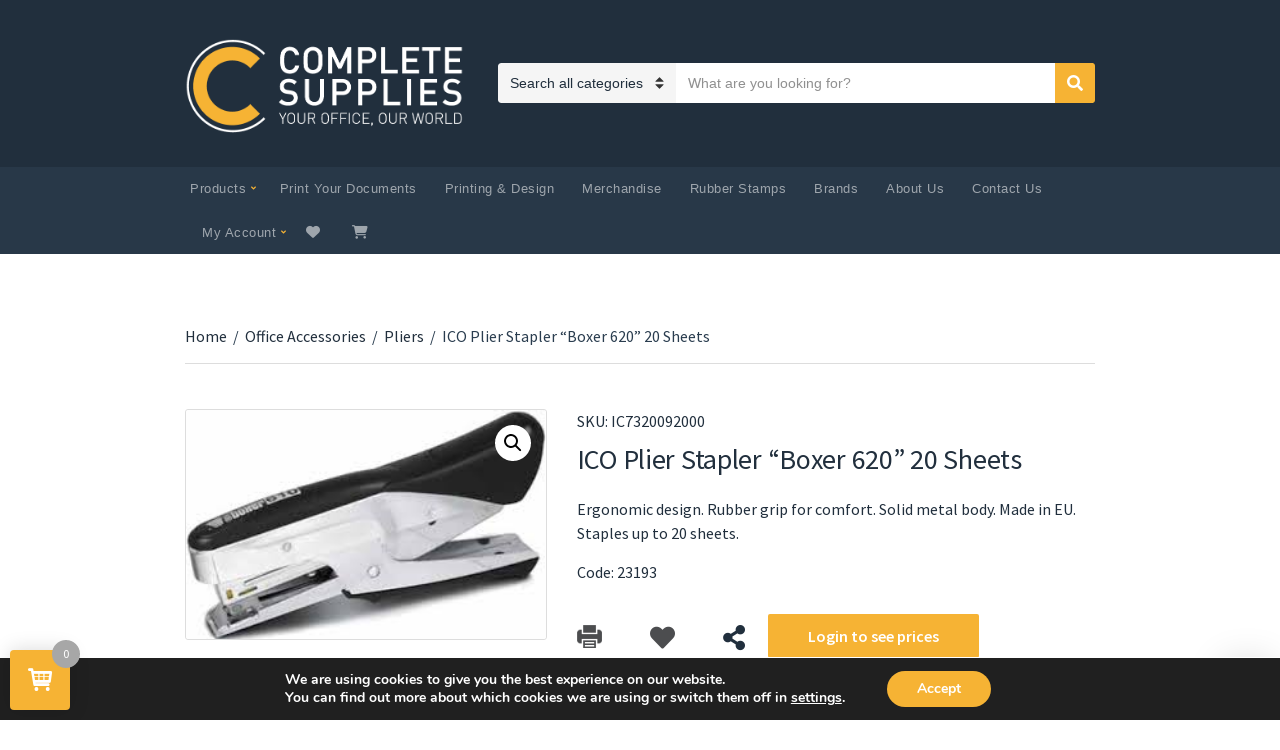

--- FILE ---
content_type: text/html; charset=UTF-8
request_url: https://completesupplies.com.mt/product/ico-plier-stapler-boxer-620-20-sheets/
body_size: 33400
content:
<!doctype html>
<html lang="en-GB">
<head>
	<meta charset="UTF-8">
	<meta name="viewport" content="width=device-width, initial-scale=1">
	
					<script>document.documentElement.className = document.documentElement.className + ' yes-js js_active js'</script>
				<meta name='robots' content='index, follow, max-image-preview:large, max-snippet:-1, max-video-preview:-1' />
	<style>img:is([sizes="auto" i], [sizes^="auto," i]) { contain-intrinsic-size: 3000px 1500px }</style>
	<script>window._wca = window._wca || [];</script>

	<!-- This site is optimized with the Yoast SEO plugin v23.3 - https://yoast.com/wordpress/plugins/seo/ -->
	<title>ICO Plier Stapler “Boxer 620” 20 Sheets - Complete Supplies</title>
	<link rel="canonical" href="https://completesupplies.com.mt/product/ico-plier-stapler-boxer-620-20-sheets/" />
	<meta property="og:locale" content="en_GB" />
	<meta property="og:type" content="article" />
	<meta property="og:title" content="ICO Plier Stapler “Boxer 620” 20 Sheets - Complete Supplies" />
	<meta property="og:description" content="Ergonomic design. Rubber grip for comfort. Solid metal body. Made in EU. Staples up to 20 sheets.  Code: 23193" />
	<meta property="og:url" content="https://completesupplies.com.mt/product/ico-plier-stapler-boxer-620-20-sheets/" />
	<meta property="og:site_name" content="Complete Supplies" />
	<meta property="article:publisher" content="https://www.facebook.com/completesupplies" />
	<meta property="og:image" content="https://completesupplies.com.mt/wp-content/uploads/2020/08/23190-1.jpg" />
	<meta property="og:image:width" content="281" />
	<meta property="og:image:height" content="179" />
	<meta property="og:image:type" content="image/jpeg" />
	<meta name="twitter:card" content="summary_large_image" />
	<script type="application/ld+json" class="yoast-schema-graph">{"@context":"https://schema.org","@graph":[{"@type":"WebPage","@id":"https://completesupplies.com.mt/product/ico-plier-stapler-boxer-620-20-sheets/","url":"https://completesupplies.com.mt/product/ico-plier-stapler-boxer-620-20-sheets/","name":"ICO Plier Stapler “Boxer 620” 20 Sheets - Complete Supplies","isPartOf":{"@id":"https://completesupplies.com.mt/#website"},"primaryImageOfPage":{"@id":"https://completesupplies.com.mt/product/ico-plier-stapler-boxer-620-20-sheets/#primaryimage"},"image":{"@id":"https://completesupplies.com.mt/product/ico-plier-stapler-boxer-620-20-sheets/#primaryimage"},"thumbnailUrl":"https://completesupplies.com.mt/wp-content/uploads/2020/08/23190-1.jpg","datePublished":"2020-08-27T09:11:11+00:00","dateModified":"2020-08-27T09:11:11+00:00","breadcrumb":{"@id":"https://completesupplies.com.mt/product/ico-plier-stapler-boxer-620-20-sheets/#breadcrumb"},"inLanguage":"en-GB","potentialAction":[{"@type":"ReadAction","target":["https://completesupplies.com.mt/product/ico-plier-stapler-boxer-620-20-sheets/"]}]},{"@type":"ImageObject","inLanguage":"en-GB","@id":"https://completesupplies.com.mt/product/ico-plier-stapler-boxer-620-20-sheets/#primaryimage","url":"https://completesupplies.com.mt/wp-content/uploads/2020/08/23190-1.jpg","contentUrl":"https://completesupplies.com.mt/wp-content/uploads/2020/08/23190-1.jpg","width":281,"height":179},{"@type":"BreadcrumbList","@id":"https://completesupplies.com.mt/product/ico-plier-stapler-boxer-620-20-sheets/#breadcrumb","itemListElement":[{"@type":"ListItem","position":1,"name":"Home","item":"https://completesupplies.com.mt/"},{"@type":"ListItem","position":2,"name":"Products","item":"https://completesupplies.com.mt/products/"},{"@type":"ListItem","position":3,"name":"ICO Plier Stapler “Boxer 620” 20 Sheets"}]},{"@type":"WebSite","@id":"https://completesupplies.com.mt/#website","url":"https://completesupplies.com.mt/","name":"Complete Supplies","description":"","publisher":{"@id":"https://completesupplies.com.mt/#organization"},"potentialAction":[{"@type":"SearchAction","target":{"@type":"EntryPoint","urlTemplate":"https://completesupplies.com.mt/?s={search_term_string}"},"query-input":"required name=search_term_string"}],"inLanguage":"en-GB"},{"@type":"Organization","@id":"https://completesupplies.com.mt/#organization","name":"Complete Supplies","url":"https://completesupplies.com.mt/","logo":{"@type":"ImageObject","inLanguage":"en-GB","@id":"https://completesupplies.com.mt/#/schema/logo/image/","url":"https://completesupplies.com.mt/wp-content/uploads/2020/05/Complete-Supplies-Logo_Horizontal-Rectangle-on-Dark_Horizontal-Rectangle-on-Dark2.png","contentUrl":"https://completesupplies.com.mt/wp-content/uploads/2020/05/Complete-Supplies-Logo_Horizontal-Rectangle-on-Dark_Horizontal-Rectangle-on-Dark2.png","width":695,"height":262,"caption":"Complete Supplies"},"image":{"@id":"https://completesupplies.com.mt/#/schema/logo/image/"},"sameAs":["https://www.facebook.com/completesupplies","https://www.youtube.com/channel/UC4_dFQzYhBs0sMxvixIzN-Q"]}]}</script>
	<!-- / Yoast SEO plugin. -->


<link rel='dns-prefetch' href='//www.googletagmanager.com' />
<link rel='dns-prefetch' href='//static.addtoany.com' />
<link rel='dns-prefetch' href='//stats.wp.com' />
<link rel="alternate" type="application/rss+xml" title="Complete Supplies &raquo; Feed" href="https://completesupplies.com.mt/feed/" />
<link rel="alternate" type="application/rss+xml" title="Complete Supplies &raquo; Comments Feed" href="https://completesupplies.com.mt/comments/feed/" />
<script type="text/javascript">
/* <![CDATA[ */
window._wpemojiSettings = {"baseUrl":"https:\/\/s.w.org\/images\/core\/emoji\/16.0.1\/72x72\/","ext":".png","svgUrl":"https:\/\/s.w.org\/images\/core\/emoji\/16.0.1\/svg\/","svgExt":".svg","source":{"concatemoji":"https:\/\/completesupplies.com.mt\/wp-includes\/js\/wp-emoji-release.min.js?ver=6.8.3"}};
/*! This file is auto-generated */
!function(s,n){var o,i,e;function c(e){try{var t={supportTests:e,timestamp:(new Date).valueOf()};sessionStorage.setItem(o,JSON.stringify(t))}catch(e){}}function p(e,t,n){e.clearRect(0,0,e.canvas.width,e.canvas.height),e.fillText(t,0,0);var t=new Uint32Array(e.getImageData(0,0,e.canvas.width,e.canvas.height).data),a=(e.clearRect(0,0,e.canvas.width,e.canvas.height),e.fillText(n,0,0),new Uint32Array(e.getImageData(0,0,e.canvas.width,e.canvas.height).data));return t.every(function(e,t){return e===a[t]})}function u(e,t){e.clearRect(0,0,e.canvas.width,e.canvas.height),e.fillText(t,0,0);for(var n=e.getImageData(16,16,1,1),a=0;a<n.data.length;a++)if(0!==n.data[a])return!1;return!0}function f(e,t,n,a){switch(t){case"flag":return n(e,"\ud83c\udff3\ufe0f\u200d\u26a7\ufe0f","\ud83c\udff3\ufe0f\u200b\u26a7\ufe0f")?!1:!n(e,"\ud83c\udde8\ud83c\uddf6","\ud83c\udde8\u200b\ud83c\uddf6")&&!n(e,"\ud83c\udff4\udb40\udc67\udb40\udc62\udb40\udc65\udb40\udc6e\udb40\udc67\udb40\udc7f","\ud83c\udff4\u200b\udb40\udc67\u200b\udb40\udc62\u200b\udb40\udc65\u200b\udb40\udc6e\u200b\udb40\udc67\u200b\udb40\udc7f");case"emoji":return!a(e,"\ud83e\udedf")}return!1}function g(e,t,n,a){var r="undefined"!=typeof WorkerGlobalScope&&self instanceof WorkerGlobalScope?new OffscreenCanvas(300,150):s.createElement("canvas"),o=r.getContext("2d",{willReadFrequently:!0}),i=(o.textBaseline="top",o.font="600 32px Arial",{});return e.forEach(function(e){i[e]=t(o,e,n,a)}),i}function t(e){var t=s.createElement("script");t.src=e,t.defer=!0,s.head.appendChild(t)}"undefined"!=typeof Promise&&(o="wpEmojiSettingsSupports",i=["flag","emoji"],n.supports={everything:!0,everythingExceptFlag:!0},e=new Promise(function(e){s.addEventListener("DOMContentLoaded",e,{once:!0})}),new Promise(function(t){var n=function(){try{var e=JSON.parse(sessionStorage.getItem(o));if("object"==typeof e&&"number"==typeof e.timestamp&&(new Date).valueOf()<e.timestamp+604800&&"object"==typeof e.supportTests)return e.supportTests}catch(e){}return null}();if(!n){if("undefined"!=typeof Worker&&"undefined"!=typeof OffscreenCanvas&&"undefined"!=typeof URL&&URL.createObjectURL&&"undefined"!=typeof Blob)try{var e="postMessage("+g.toString()+"("+[JSON.stringify(i),f.toString(),p.toString(),u.toString()].join(",")+"));",a=new Blob([e],{type:"text/javascript"}),r=new Worker(URL.createObjectURL(a),{name:"wpTestEmojiSupports"});return void(r.onmessage=function(e){c(n=e.data),r.terminate(),t(n)})}catch(e){}c(n=g(i,f,p,u))}t(n)}).then(function(e){for(var t in e)n.supports[t]=e[t],n.supports.everything=n.supports.everything&&n.supports[t],"flag"!==t&&(n.supports.everythingExceptFlag=n.supports.everythingExceptFlag&&n.supports[t]);n.supports.everythingExceptFlag=n.supports.everythingExceptFlag&&!n.supports.flag,n.DOMReady=!1,n.readyCallback=function(){n.DOMReady=!0}}).then(function(){return e}).then(function(){var e;n.supports.everything||(n.readyCallback(),(e=n.source||{}).concatemoji?t(e.concatemoji):e.wpemoji&&e.twemoji&&(t(e.twemoji),t(e.wpemoji)))}))}((window,document),window._wpemojiSettings);
/* ]]> */
</script>
<link rel='stylesheet' id='jckqv-minstyles-css' href='https://completesupplies.com.mt/wp-content/plugins/jck_woo_quickview/assets/frontend/css/main.min.css?ver=6.8.3' type='text/css' media='all' />
<link rel='stylesheet' id='wooco-blocks-css' href='https://completesupplies.com.mt/wp-content/plugins/wpc-composite-products/assets/css/blocks.css?ver=7.5.6' type='text/css' media='all' />
<link rel='stylesheet' id='vtprd-front-end-style-css' href='https://completesupplies.com.mt/wp-content/plugins/pricing-deals-for-woocommerce/core/css/vtprd-front-end-min.css?ver=6.8.3' type='text/css' media='all' />
<style id='wp-emoji-styles-inline-css' type='text/css'>

	img.wp-smiley, img.emoji {
		display: inline !important;
		border: none !important;
		box-shadow: none !important;
		height: 1em !important;
		width: 1em !important;
		margin: 0 0.07em !important;
		vertical-align: -0.1em !important;
		background: none !important;
		padding: 0 !important;
	}
</style>
<link rel='stylesheet' id='wp-block-library-css' href='https://completesupplies.com.mt/wp-includes/css/dist/block-library/style.min.css?ver=6.8.3' type='text/css' media='all' />
<style id='classic-theme-styles-inline-css' type='text/css'>
/*! This file is auto-generated */
.wp-block-button__link{color:#fff;background-color:#32373c;border-radius:9999px;box-shadow:none;text-decoration:none;padding:calc(.667em + 2px) calc(1.333em + 2px);font-size:1.125em}.wp-block-file__button{background:#32373c;color:#fff;text-decoration:none}
</style>
<link rel='stylesheet' id='mediaelement-css' href='https://completesupplies.com.mt/wp-includes/js/mediaelement/mediaelementplayer-legacy.min.css?ver=4.2.17' type='text/css' media='all' />
<link rel='stylesheet' id='wp-mediaelement-css' href='https://completesupplies.com.mt/wp-includes/js/mediaelement/wp-mediaelement.min.css?ver=6.8.3' type='text/css' media='all' />
<style id='jetpack-sharing-buttons-style-inline-css' type='text/css'>
.jetpack-sharing-buttons__services-list{display:flex;flex-direction:row;flex-wrap:wrap;gap:0;list-style-type:none;margin:5px;padding:0}.jetpack-sharing-buttons__services-list.has-small-icon-size{font-size:12px}.jetpack-sharing-buttons__services-list.has-normal-icon-size{font-size:16px}.jetpack-sharing-buttons__services-list.has-large-icon-size{font-size:24px}.jetpack-sharing-buttons__services-list.has-huge-icon-size{font-size:36px}@media print{.jetpack-sharing-buttons__services-list{display:none!important}}.editor-styles-wrapper .wp-block-jetpack-sharing-buttons{gap:0;padding-inline-start:0}ul.jetpack-sharing-buttons__services-list.has-background{padding:1.25em 2.375em}
</style>
<link rel='stylesheet' id='jquery-selectBox-css' href='https://completesupplies.com.mt/wp-content/plugins/yith-woocommerce-wishlist/assets/css/jquery.selectBox.css?ver=1.2.0' type='text/css' media='all' />
<link rel='stylesheet' id='yith-wcwl-font-awesome-css' href='https://completesupplies.com.mt/wp-content/plugins/yith-woocommerce-wishlist/assets/css/font-awesome.css?ver=4.7.0' type='text/css' media='all' />
<link rel='stylesheet' id='woocommerce_prettyPhoto_css-css' href='//completesupplies.com.mt/wp-content/plugins/woocommerce/assets/css/prettyPhoto.css?ver=3.1.6' type='text/css' media='all' />
<link rel='stylesheet' id='yith-wcwl-main-css' href='https://completesupplies.com.mt/wp-content/plugins/yith-woocommerce-wishlist/assets/css/style.css?ver=3.37.0' type='text/css' media='all' />
<link rel='stylesheet' id='mpp_gutenberg-css' href='https://completesupplies.com.mt/wp-content/plugins/profile-builder/add-ons-free/user-profile-picture/dist/blocks.style.build.css?ver=2.6.0' type='text/css' media='all' />
<style id='global-styles-inline-css' type='text/css'>
:root{--wp--preset--aspect-ratio--square: 1;--wp--preset--aspect-ratio--4-3: 4/3;--wp--preset--aspect-ratio--3-4: 3/4;--wp--preset--aspect-ratio--3-2: 3/2;--wp--preset--aspect-ratio--2-3: 2/3;--wp--preset--aspect-ratio--16-9: 16/9;--wp--preset--aspect-ratio--9-16: 9/16;--wp--preset--color--black: #000000;--wp--preset--color--cyan-bluish-gray: #abb8c3;--wp--preset--color--white: #ffffff;--wp--preset--color--pale-pink: #f78da7;--wp--preset--color--vivid-red: #cf2e2e;--wp--preset--color--luminous-vivid-orange: #ff6900;--wp--preset--color--luminous-vivid-amber: #fcb900;--wp--preset--color--light-green-cyan: #7bdcb5;--wp--preset--color--vivid-green-cyan: #00d084;--wp--preset--color--pale-cyan-blue: #8ed1fc;--wp--preset--color--vivid-cyan-blue: #0693e3;--wp--preset--color--vivid-purple: #9b51e0;--wp--preset--gradient--vivid-cyan-blue-to-vivid-purple: linear-gradient(135deg,rgba(6,147,227,1) 0%,rgb(155,81,224) 100%);--wp--preset--gradient--light-green-cyan-to-vivid-green-cyan: linear-gradient(135deg,rgb(122,220,180) 0%,rgb(0,208,130) 100%);--wp--preset--gradient--luminous-vivid-amber-to-luminous-vivid-orange: linear-gradient(135deg,rgba(252,185,0,1) 0%,rgba(255,105,0,1) 100%);--wp--preset--gradient--luminous-vivid-orange-to-vivid-red: linear-gradient(135deg,rgba(255,105,0,1) 0%,rgb(207,46,46) 100%);--wp--preset--gradient--very-light-gray-to-cyan-bluish-gray: linear-gradient(135deg,rgb(238,238,238) 0%,rgb(169,184,195) 100%);--wp--preset--gradient--cool-to-warm-spectrum: linear-gradient(135deg,rgb(74,234,220) 0%,rgb(151,120,209) 20%,rgb(207,42,186) 40%,rgb(238,44,130) 60%,rgb(251,105,98) 80%,rgb(254,248,76) 100%);--wp--preset--gradient--blush-light-purple: linear-gradient(135deg,rgb(255,206,236) 0%,rgb(152,150,240) 100%);--wp--preset--gradient--blush-bordeaux: linear-gradient(135deg,rgb(254,205,165) 0%,rgb(254,45,45) 50%,rgb(107,0,62) 100%);--wp--preset--gradient--luminous-dusk: linear-gradient(135deg,rgb(255,203,112) 0%,rgb(199,81,192) 50%,rgb(65,88,208) 100%);--wp--preset--gradient--pale-ocean: linear-gradient(135deg,rgb(255,245,203) 0%,rgb(182,227,212) 50%,rgb(51,167,181) 100%);--wp--preset--gradient--electric-grass: linear-gradient(135deg,rgb(202,248,128) 0%,rgb(113,206,126) 100%);--wp--preset--gradient--midnight: linear-gradient(135deg,rgb(2,3,129) 0%,rgb(40,116,252) 100%);--wp--preset--font-size--small: 13px;--wp--preset--font-size--medium: 20px;--wp--preset--font-size--large: 36px;--wp--preset--font-size--x-large: 42px;--wp--preset--font-family--inter: "Inter", sans-serif;--wp--preset--font-family--cardo: Cardo;--wp--preset--spacing--20: 0.44rem;--wp--preset--spacing--30: 0.67rem;--wp--preset--spacing--40: 1rem;--wp--preset--spacing--50: 1.5rem;--wp--preset--spacing--60: 2.25rem;--wp--preset--spacing--70: 3.38rem;--wp--preset--spacing--80: 5.06rem;--wp--preset--shadow--natural: 6px 6px 9px rgba(0, 0, 0, 0.2);--wp--preset--shadow--deep: 12px 12px 50px rgba(0, 0, 0, 0.4);--wp--preset--shadow--sharp: 6px 6px 0px rgba(0, 0, 0, 0.2);--wp--preset--shadow--outlined: 6px 6px 0px -3px rgba(255, 255, 255, 1), 6px 6px rgba(0, 0, 0, 1);--wp--preset--shadow--crisp: 6px 6px 0px rgba(0, 0, 0, 1);}:where(.is-layout-flex){gap: 0.5em;}:where(.is-layout-grid){gap: 0.5em;}body .is-layout-flex{display: flex;}.is-layout-flex{flex-wrap: wrap;align-items: center;}.is-layout-flex > :is(*, div){margin: 0;}body .is-layout-grid{display: grid;}.is-layout-grid > :is(*, div){margin: 0;}:where(.wp-block-columns.is-layout-flex){gap: 2em;}:where(.wp-block-columns.is-layout-grid){gap: 2em;}:where(.wp-block-post-template.is-layout-flex){gap: 1.25em;}:where(.wp-block-post-template.is-layout-grid){gap: 1.25em;}.has-black-color{color: var(--wp--preset--color--black) !important;}.has-cyan-bluish-gray-color{color: var(--wp--preset--color--cyan-bluish-gray) !important;}.has-white-color{color: var(--wp--preset--color--white) !important;}.has-pale-pink-color{color: var(--wp--preset--color--pale-pink) !important;}.has-vivid-red-color{color: var(--wp--preset--color--vivid-red) !important;}.has-luminous-vivid-orange-color{color: var(--wp--preset--color--luminous-vivid-orange) !important;}.has-luminous-vivid-amber-color{color: var(--wp--preset--color--luminous-vivid-amber) !important;}.has-light-green-cyan-color{color: var(--wp--preset--color--light-green-cyan) !important;}.has-vivid-green-cyan-color{color: var(--wp--preset--color--vivid-green-cyan) !important;}.has-pale-cyan-blue-color{color: var(--wp--preset--color--pale-cyan-blue) !important;}.has-vivid-cyan-blue-color{color: var(--wp--preset--color--vivid-cyan-blue) !important;}.has-vivid-purple-color{color: var(--wp--preset--color--vivid-purple) !important;}.has-black-background-color{background-color: var(--wp--preset--color--black) !important;}.has-cyan-bluish-gray-background-color{background-color: var(--wp--preset--color--cyan-bluish-gray) !important;}.has-white-background-color{background-color: var(--wp--preset--color--white) !important;}.has-pale-pink-background-color{background-color: var(--wp--preset--color--pale-pink) !important;}.has-vivid-red-background-color{background-color: var(--wp--preset--color--vivid-red) !important;}.has-luminous-vivid-orange-background-color{background-color: var(--wp--preset--color--luminous-vivid-orange) !important;}.has-luminous-vivid-amber-background-color{background-color: var(--wp--preset--color--luminous-vivid-amber) !important;}.has-light-green-cyan-background-color{background-color: var(--wp--preset--color--light-green-cyan) !important;}.has-vivid-green-cyan-background-color{background-color: var(--wp--preset--color--vivid-green-cyan) !important;}.has-pale-cyan-blue-background-color{background-color: var(--wp--preset--color--pale-cyan-blue) !important;}.has-vivid-cyan-blue-background-color{background-color: var(--wp--preset--color--vivid-cyan-blue) !important;}.has-vivid-purple-background-color{background-color: var(--wp--preset--color--vivid-purple) !important;}.has-black-border-color{border-color: var(--wp--preset--color--black) !important;}.has-cyan-bluish-gray-border-color{border-color: var(--wp--preset--color--cyan-bluish-gray) !important;}.has-white-border-color{border-color: var(--wp--preset--color--white) !important;}.has-pale-pink-border-color{border-color: var(--wp--preset--color--pale-pink) !important;}.has-vivid-red-border-color{border-color: var(--wp--preset--color--vivid-red) !important;}.has-luminous-vivid-orange-border-color{border-color: var(--wp--preset--color--luminous-vivid-orange) !important;}.has-luminous-vivid-amber-border-color{border-color: var(--wp--preset--color--luminous-vivid-amber) !important;}.has-light-green-cyan-border-color{border-color: var(--wp--preset--color--light-green-cyan) !important;}.has-vivid-green-cyan-border-color{border-color: var(--wp--preset--color--vivid-green-cyan) !important;}.has-pale-cyan-blue-border-color{border-color: var(--wp--preset--color--pale-cyan-blue) !important;}.has-vivid-cyan-blue-border-color{border-color: var(--wp--preset--color--vivid-cyan-blue) !important;}.has-vivid-purple-border-color{border-color: var(--wp--preset--color--vivid-purple) !important;}.has-vivid-cyan-blue-to-vivid-purple-gradient-background{background: var(--wp--preset--gradient--vivid-cyan-blue-to-vivid-purple) !important;}.has-light-green-cyan-to-vivid-green-cyan-gradient-background{background: var(--wp--preset--gradient--light-green-cyan-to-vivid-green-cyan) !important;}.has-luminous-vivid-amber-to-luminous-vivid-orange-gradient-background{background: var(--wp--preset--gradient--luminous-vivid-amber-to-luminous-vivid-orange) !important;}.has-luminous-vivid-orange-to-vivid-red-gradient-background{background: var(--wp--preset--gradient--luminous-vivid-orange-to-vivid-red) !important;}.has-very-light-gray-to-cyan-bluish-gray-gradient-background{background: var(--wp--preset--gradient--very-light-gray-to-cyan-bluish-gray) !important;}.has-cool-to-warm-spectrum-gradient-background{background: var(--wp--preset--gradient--cool-to-warm-spectrum) !important;}.has-blush-light-purple-gradient-background{background: var(--wp--preset--gradient--blush-light-purple) !important;}.has-blush-bordeaux-gradient-background{background: var(--wp--preset--gradient--blush-bordeaux) !important;}.has-luminous-dusk-gradient-background{background: var(--wp--preset--gradient--luminous-dusk) !important;}.has-pale-ocean-gradient-background{background: var(--wp--preset--gradient--pale-ocean) !important;}.has-electric-grass-gradient-background{background: var(--wp--preset--gradient--electric-grass) !important;}.has-midnight-gradient-background{background: var(--wp--preset--gradient--midnight) !important;}.has-small-font-size{font-size: var(--wp--preset--font-size--small) !important;}.has-medium-font-size{font-size: var(--wp--preset--font-size--medium) !important;}.has-large-font-size{font-size: var(--wp--preset--font-size--large) !important;}.has-x-large-font-size{font-size: var(--wp--preset--font-size--x-large) !important;}
:where(.wp-block-post-template.is-layout-flex){gap: 1.25em;}:where(.wp-block-post-template.is-layout-grid){gap: 1.25em;}
:where(.wp-block-columns.is-layout-flex){gap: 2em;}:where(.wp-block-columns.is-layout-grid){gap: 2em;}
:root :where(.wp-block-pullquote){font-size: 1.5em;line-height: 1.6;}
</style>
<link rel='stylesheet' id='wpdm-font-awesome-css' href='https://completesupplies.com.mt/wp-content/plugins/download-manager/assets/fontawesome/css/all.min.css?ver=6.8.3' type='text/css' media='all' />
<link rel='stylesheet' id='wpdm-frontend-css-css' href='https://completesupplies.com.mt/wp-content/plugins/download-manager/assets/bootstrap/css/bootstrap.min.css?ver=6.8.3' type='text/css' media='all' />
<link rel='stylesheet' id='wpdm-front-css' href='https://completesupplies.com.mt/wp-content/plugins/download-manager/assets/css/front.css?ver=6.8.3' type='text/css' media='all' />
<link rel='stylesheet' id='woo-custom-related-products-css' href='https://completesupplies.com.mt/wp-content/plugins/woo-custom-related-products/public/css/woo-custom-related-products-public.css' type='text/css' media='all' />
<link rel='stylesheet' id='photoswipe-css' href='https://completesupplies.com.mt/wp-content/plugins/woocommerce/assets/css/photoswipe/photoswipe.min.css?ver=9.1.4' type='text/css' media='all' />
<link rel='stylesheet' id='photoswipe-default-skin-css' href='https://completesupplies.com.mt/wp-content/plugins/woocommerce/assets/css/photoswipe/default-skin/default-skin.min.css?ver=9.1.4' type='text/css' media='all' />
<style id='woocommerce-inline-inline-css' type='text/css'>
.woocommerce form .form-row .required { visibility: visible; }
</style>
<link rel='stylesheet' id='woo-variation-swatches-css' href='https://completesupplies.com.mt/wp-content/plugins/woo-variation-swatches/assets/css/frontend.min.css?ver=1722456038' type='text/css' media='all' />
<style id='woo-variation-swatches-inline-css' type='text/css'>
:root {
--wvs-tick:url("data:image/svg+xml;utf8,%3Csvg filter='drop-shadow(0px 0px 2px rgb(0 0 0 / .8))' xmlns='http://www.w3.org/2000/svg'  viewBox='0 0 30 30'%3E%3Cpath fill='none' stroke='%23ffffff' stroke-linecap='round' stroke-linejoin='round' stroke-width='4' d='M4 16L11 23 27 7'/%3E%3C/svg%3E");

--wvs-cross:url("data:image/svg+xml;utf8,%3Csvg filter='drop-shadow(0px 0px 5px rgb(255 255 255 / .6))' xmlns='http://www.w3.org/2000/svg' width='72px' height='72px' viewBox='0 0 24 24'%3E%3Cpath fill='none' stroke='%23ff0000' stroke-linecap='round' stroke-width='0.6' d='M5 5L19 19M19 5L5 19'/%3E%3C/svg%3E");
--wvs-single-product-item-width:30px;
--wvs-single-product-item-height:30px;
--wvs-single-product-item-font-size:16px}
</style>
<link rel='stylesheet' id='wooco-frontend-css' href='https://completesupplies.com.mt/wp-content/plugins/wpc-composite-products/assets/css/frontend.css?ver=7.5.6' type='text/css' media='all' />
<link rel='stylesheet' id='jquery-magnific-popup-css' href='https://completesupplies.com.mt/wp-content/themes/nozama-lite/assets/vendor/magnific-popup/magnific.css?ver=1.0.0' type='text/css' media='all' />
<link rel='stylesheet' id='nozama-lite-google-font-css' href='https://fonts.googleapis.com/css?family=Source+Sans+Pro%3A400%2C400i%2C600%2C700&#038;subset=cyrillic%2Ccyrillic-ext%2Cgreek%2Cgreek-ext%2Clatin-ext%2Cvietnamese' type='text/css' media='all' />
<link rel='stylesheet' id='nozama-lite-base-css' href='https://completesupplies.com.mt/wp-content/themes/nozama-lite/css/base.css?ver=1.4' type='text/css' media='all' />
<link rel='stylesheet' id='nozama-lite-common-css' href='https://completesupplies.com.mt/wp-content/themes/nozama-lite/common/css/global.css?ver=1.4' type='text/css' media='all' />
<link rel='stylesheet' id='mmenu-css' href='https://completesupplies.com.mt/wp-content/themes/nozama-lite/css/mmenu.css?ver=5.5.3' type='text/css' media='all' />
<link rel='stylesheet' id='slick-css' href='https://completesupplies.com.mt/wp-content/themes/nozama-lite/assets/vendor/slick/slick.css?ver=1.6.0' type='text/css' media='all' />
<link rel='stylesheet' id='font-awesome-5-css' href='https://completesupplies.com.mt/wp-content/themes/nozama-lite/assets/vendor/fontawesome/css/font-awesome.css?ver=5.1.0' type='text/css' media='all' />
<link rel='stylesheet' id='nozama-lite-style-css' href='https://completesupplies.com.mt/wp-content/themes/nozama-lite/style.css?ver=1.4' type='text/css' media='all' />
<style id='nozama-lite-style-inline-css' type='text/css'>
			.header img.custom-logo {
				width: 347px;
				max-width: 100%;
			}
							.navigation-main > li > a {
					font-size: 13px;
				}
							a,
			a:hover,
			.site-tagline,
			.section-title > a,
			.entry-author-socials .social-icon,
			.widget-newsletter-content {
				color: #f6b334;
			}
						.entry-title a:hover,
			.item-title a:hover,
			.woocommerce-pagination a:hover,
			.woocommerce-pagination .current,
			.navigation a:hover,
			.navigation .current,
			.page-links .page-number:hover,
			.category-search-results-item a,
			.text-theme,
			.sidebar .social-icon:hover,
			.entry-social-share .social-icon:hover,
			.widget-newsletter-content-wrap .fas,
			.widget-newsletter-content-wrap .far,
			.widget_meta li a:hover,
			.widget_pages li a:hover,
			.widget_categories li a:hover,
			.widget_archive li a:hover,
			.widget_nav_menu li a:hover,
			.widget_product_categories li a:hover,
			.widget_layered_nav li a:hover,
			.widget_rating_filter li a:hover,
			.widget_recent_entries a:hover,
			.widget_recent_comments a:hover,
			.widget_rss a:hover,
			.shop-actions .product-number a.product-number-active,
			.shop-filter-toggle i,
			.star-rating,
			.comment-form-rating a,
			.woocommerce-MyAccount-navigation .woocommerce-MyAccount-navigation-link a:hover,
			.product_list_widget .product-title:hover,
			.navigation-main > li.fas::before,
			.navigation-main > li.far::before,
			.navigation-main > li.fab::before,
			.navigation-main > li:hover > a,
			.navigation-main > li > a:focus,
			.navigation-main > .current-menu-item > a,
			.navigation-main > .current-menu-parent > a,
			.navigation-main > .current-menu-ancestor > a,
			.navigation-main li li:hover > a,
			.navigation-main li li > a:focus,
			.navigation-main li .current-menu-item > a,
			.navigation-main li .current-menu-parent > a,
			.navigation-main li .current-menu-ancestor > a,
			.navigation-main .menu-item-has-children > a::after,
			.navigation-main .page_item_has_children > a::after,
			.navigation-main li .current_page_ancestor > a,
			.navigation-main li .current_page_item > a,
			.navigation-main > .current_page_ancestor > a,
			.navigation-main > .current_page_item > a {
				color: #f6b334;
			}

			.sidebar .social-icon:hover {
				border-color: #f6b334;
			}

			.onsale,
			.row-slider-nav .slick-arrow:hover,
			.nozama-lite-slick-slider .slick-arrow:hover,
			.btn,
			.button,
			.comment-reply-link,
			input[type="submit"],
			input[type="reset"],
			button[type="submit"],
			.btn:hover,
			.button:hover,
			.comment-reply-link:hover,
			input[type="submit"]:hover,
			input[type="reset"]:hover,
			button[type="submit"]:hover {
				background-color: #f6b334;
			}
						body,
			blockquote cite,
			.instagram-pics li a,
			.category-search-select,
			.section-subtitle a,
			.entry-title a,
			.woocommerce-ordering select,
			.shop_table .product-name a,
			.woocommerce-MyAccount-navigation .woocommerce-MyAccount-navigation-link a,
			.woocommerce-MyAccount-content mark,
			.woocommerce-MyAccount-downloads .download-file a,
			.woocommerce-Address-title a,
			.sidebar .widget_layered_nav_filters a,
			.row-slider-nav .slick-arrow {
				color: #212f3d;
			}

			.comment-metadata a,
			.entry-meta,
			.item-meta,
			.item-meta a,
			.sidebar .widget_recent_entries .post-date,
			.sidebar .tag-cloud-link,
			.breadcrumb,
			.woocommerce-breadcrumb,
			.woocommerce-product-rating .woocommerce-review-link,
			.wc-tabs a,
			.sidebar .product_list_widget .quantity,
			.woocommerce-mini-cart__total {
				color: #2a3d4f;
			}
						.entry-meta a,
			.entry-tags a,
			.item-title a,
			.woocommerce-pagination a,
			.woocommerce-pagination span,
			.navigation a,
			.navigation .page-numbers,
			.page-links .page-number,
			.page-links > .page-number,
			.sidebar .social-icon,
			.entry-social-share .social-icon,
			.sidebar-dismiss,
			.sidebar-dismiss:hover,
			.sidebar .widget_meta li a,
			.sidebar .widget_pages li a,
			.sidebar .widget_categories li a,
			.sidebar .widget_archive li a,
			.sidebar .widget_nav_menu li a,
			.sidebar .widget_product_categories li a,
			.sidebar .widget_layered_nav li a,
			.sidebar .widget_rating_filter li a,
			.sidebar .widget_recent_entries a,
			.sidebar .widget_recent_comments a,
			.sidebar .widget_rss a,
			.woocommerce-message a:not(.button),
			.woocommerce-error a:not(.button),
			.woocommerce-info a:not(.button),
			.woocommerce-noreview a:not(.button),
			.breadcrumb a,
			.woocommerce-breadcrumb a,
			.shop-actions a,
			.shop-filter-toggle,
			.entry-summary .product_title,
			.product_meta a,
			.entry-product-info .price,
			.tagged_as a,
			.woocommerce-grouped-product-list-item__label a,
			.reset_variations,
			.wc-tabs li.active a,
			.shop_table .remove,
			.shop_table .product-name a:hover,
			.shop_table .product-subtotal .woocommerce-Price-amount,
			.shipping-calculator-button,
			.sidebar .product_list_widget .product-title {
				color: #212f3d;
			}

			.price_slider .ui-slider-handle {
				background-color: #212f3d;
			}
			
</style>
<link rel='stylesheet' id='dflip-style-css' href='https://completesupplies.com.mt/wp-content/plugins/3d-flipbook-dflip-lite/assets/css/dflip.min.css?ver=2.3.65' type='text/css' media='all' />
<link rel='stylesheet' id='dearpdf-style-css' href='https://completesupplies.com.mt/wp-content/plugins/dearpdf-lite/assets/css/dearpdf.min.css?ver=2.0.38' type='text/css' media='all' />
<link rel='stylesheet' id='newsletter-css' href='https://completesupplies.com.mt/wp-content/plugins/newsletter/style.css?ver=8.4.7' type='text/css' media='all' />
<link rel='stylesheet' id='perfect-scrollbar-css' href='https://completesupplies.com.mt/wp-content/plugins/woocommerce-modal-fly-cart-pro/assets/perfect-scrollbar/css/perfect-scrollbar.min.css?ver=6.8.3' type='text/css' media='all' />
<link rel='stylesheet' id='perfect-scrollbar-theme-css' href='https://completesupplies.com.mt/wp-content/plugins/woocommerce-modal-fly-cart-pro/assets/perfect-scrollbar/css/custom-theme.css?ver=6.8.3' type='text/css' media='all' />
<link rel='stylesheet' id='wcspc-fonts-css' href='https://completesupplies.com.mt/wp-content/plugins/woocommerce-modal-fly-cart-pro/assets/css/fonts.css?ver=6.8.3' type='text/css' media='all' />
<link rel='stylesheet' id='wcspc-frontend-css' href='https://completesupplies.com.mt/wp-content/plugins/woocommerce-modal-fly-cart-pro/assets/css/frontend.css?ver=6.8.3' type='text/css' media='all' />
<link rel='stylesheet' id='addtoany-css' href='https://completesupplies.com.mt/wp-content/plugins/add-to-any/addtoany.min.css?ver=1.16' type='text/css' media='all' />
<link rel='stylesheet' id='moove_gdpr_frontend-css' href='https://completesupplies.com.mt/wp-content/plugins/gdpr-cookie-compliance/dist/styles/gdpr-main.css?ver=4.15.4' type='text/css' media='all' />
<style id='moove_gdpr_frontend-inline-css' type='text/css'>
#moove_gdpr_cookie_modal,#moove_gdpr_cookie_info_bar,.gdpr_cookie_settings_shortcode_content{font-family:Nunito,sans-serif}#moove_gdpr_save_popup_settings_button{background-color:#373737;color:#fff}#moove_gdpr_save_popup_settings_button:hover{background-color:#000}#moove_gdpr_cookie_info_bar .moove-gdpr-info-bar-container .moove-gdpr-info-bar-content a.mgbutton,#moove_gdpr_cookie_info_bar .moove-gdpr-info-bar-container .moove-gdpr-info-bar-content button.mgbutton{background-color:#f6b334}#moove_gdpr_cookie_modal .moove-gdpr-modal-content .moove-gdpr-modal-footer-content .moove-gdpr-button-holder a.mgbutton,#moove_gdpr_cookie_modal .moove-gdpr-modal-content .moove-gdpr-modal-footer-content .moove-gdpr-button-holder button.mgbutton,.gdpr_cookie_settings_shortcode_content .gdpr-shr-button.button-green{background-color:#f6b334;border-color:#f6b334}#moove_gdpr_cookie_modal .moove-gdpr-modal-content .moove-gdpr-modal-footer-content .moove-gdpr-button-holder a.mgbutton:hover,#moove_gdpr_cookie_modal .moove-gdpr-modal-content .moove-gdpr-modal-footer-content .moove-gdpr-button-holder button.mgbutton:hover,.gdpr_cookie_settings_shortcode_content .gdpr-shr-button.button-green:hover{background-color:#fff;color:#f6b334}#moove_gdpr_cookie_modal .moove-gdpr-modal-content .moove-gdpr-modal-close i,#moove_gdpr_cookie_modal .moove-gdpr-modal-content .moove-gdpr-modal-close span.gdpr-icon{background-color:#f6b334;border:1px solid #f6b334}#moove_gdpr_cookie_info_bar span.change-settings-button.focus-g,#moove_gdpr_cookie_info_bar span.change-settings-button:focus,#moove_gdpr_cookie_info_bar button.change-settings-button.focus-g,#moove_gdpr_cookie_info_bar button.change-settings-button:focus{-webkit-box-shadow:0 0 1px 3px #f6b334;-moz-box-shadow:0 0 1px 3px #f6b334;box-shadow:0 0 1px 3px #f6b334}#moove_gdpr_cookie_modal .moove-gdpr-modal-content .moove-gdpr-modal-close i:hover,#moove_gdpr_cookie_modal .moove-gdpr-modal-content .moove-gdpr-modal-close span.gdpr-icon:hover,#moove_gdpr_cookie_info_bar span[data-href]>u.change-settings-button{color:#f6b334}#moove_gdpr_cookie_modal .moove-gdpr-modal-content .moove-gdpr-modal-left-content #moove-gdpr-menu li.menu-item-selected a span.gdpr-icon,#moove_gdpr_cookie_modal .moove-gdpr-modal-content .moove-gdpr-modal-left-content #moove-gdpr-menu li.menu-item-selected button span.gdpr-icon{color:inherit}#moove_gdpr_cookie_modal .moove-gdpr-modal-content .moove-gdpr-modal-left-content #moove-gdpr-menu li a span.gdpr-icon,#moove_gdpr_cookie_modal .moove-gdpr-modal-content .moove-gdpr-modal-left-content #moove-gdpr-menu li button span.gdpr-icon{color:inherit}#moove_gdpr_cookie_modal .gdpr-acc-link{line-height:0;font-size:0;color:transparent;position:absolute}#moove_gdpr_cookie_modal .moove-gdpr-modal-content .moove-gdpr-modal-close:hover i,#moove_gdpr_cookie_modal .moove-gdpr-modal-content .moove-gdpr-modal-left-content #moove-gdpr-menu li a,#moove_gdpr_cookie_modal .moove-gdpr-modal-content .moove-gdpr-modal-left-content #moove-gdpr-menu li button,#moove_gdpr_cookie_modal .moove-gdpr-modal-content .moove-gdpr-modal-left-content #moove-gdpr-menu li button i,#moove_gdpr_cookie_modal .moove-gdpr-modal-content .moove-gdpr-modal-left-content #moove-gdpr-menu li a i,#moove_gdpr_cookie_modal .moove-gdpr-modal-content .moove-gdpr-tab-main .moove-gdpr-tab-main-content a:hover,#moove_gdpr_cookie_info_bar.moove-gdpr-dark-scheme .moove-gdpr-info-bar-container .moove-gdpr-info-bar-content a.mgbutton:hover,#moove_gdpr_cookie_info_bar.moove-gdpr-dark-scheme .moove-gdpr-info-bar-container .moove-gdpr-info-bar-content button.mgbutton:hover,#moove_gdpr_cookie_info_bar.moove-gdpr-dark-scheme .moove-gdpr-info-bar-container .moove-gdpr-info-bar-content a:hover,#moove_gdpr_cookie_info_bar.moove-gdpr-dark-scheme .moove-gdpr-info-bar-container .moove-gdpr-info-bar-content button:hover,#moove_gdpr_cookie_info_bar.moove-gdpr-dark-scheme .moove-gdpr-info-bar-container .moove-gdpr-info-bar-content span.change-settings-button:hover,#moove_gdpr_cookie_info_bar.moove-gdpr-dark-scheme .moove-gdpr-info-bar-container .moove-gdpr-info-bar-content button.change-settings-button:hover,#moove_gdpr_cookie_info_bar.moove-gdpr-dark-scheme .moove-gdpr-info-bar-container .moove-gdpr-info-bar-content u.change-settings-button:hover,#moove_gdpr_cookie_info_bar span[data-href]>u.change-settings-button,#moove_gdpr_cookie_info_bar.moove-gdpr-dark-scheme .moove-gdpr-info-bar-container .moove-gdpr-info-bar-content a.mgbutton.focus-g,#moove_gdpr_cookie_info_bar.moove-gdpr-dark-scheme .moove-gdpr-info-bar-container .moove-gdpr-info-bar-content button.mgbutton.focus-g,#moove_gdpr_cookie_info_bar.moove-gdpr-dark-scheme .moove-gdpr-info-bar-container .moove-gdpr-info-bar-content a.focus-g,#moove_gdpr_cookie_info_bar.moove-gdpr-dark-scheme .moove-gdpr-info-bar-container .moove-gdpr-info-bar-content button.focus-g,#moove_gdpr_cookie_info_bar.moove-gdpr-dark-scheme .moove-gdpr-info-bar-container .moove-gdpr-info-bar-content a.mgbutton:focus,#moove_gdpr_cookie_info_bar.moove-gdpr-dark-scheme .moove-gdpr-info-bar-container .moove-gdpr-info-bar-content button.mgbutton:focus,#moove_gdpr_cookie_info_bar.moove-gdpr-dark-scheme .moove-gdpr-info-bar-container .moove-gdpr-info-bar-content a:focus,#moove_gdpr_cookie_info_bar.moove-gdpr-dark-scheme .moove-gdpr-info-bar-container .moove-gdpr-info-bar-content button:focus,#moove_gdpr_cookie_info_bar.moove-gdpr-dark-scheme .moove-gdpr-info-bar-container .moove-gdpr-info-bar-content span.change-settings-button.focus-g,span.change-settings-button:focus,button.change-settings-button.focus-g,button.change-settings-button:focus,#moove_gdpr_cookie_info_bar.moove-gdpr-dark-scheme .moove-gdpr-info-bar-container .moove-gdpr-info-bar-content u.change-settings-button.focus-g,#moove_gdpr_cookie_info_bar.moove-gdpr-dark-scheme .moove-gdpr-info-bar-container .moove-gdpr-info-bar-content u.change-settings-button:focus{color:#f6b334}#moove_gdpr_cookie_modal.gdpr_lightbox-hide{display:none}
</style>
<link rel='stylesheet' id='wppb_stylesheet-css' href='https://completesupplies.com.mt/wp-content/plugins/profile-builder/assets/css/style-front-end.css?ver=3.12.2' type='text/css' media='all' />
<script type="text/javascript" id="woocommerce-google-analytics-integration-gtag-js-after">
/* <![CDATA[ */
/* Google Analytics for WooCommerce (gtag.js) */
					window.dataLayer = window.dataLayer || [];
					function gtag(){dataLayer.push(arguments);}
					// Set up default consent state.
					for ( const mode of [{"analytics_storage":"denied","ad_storage":"denied","ad_user_data":"denied","ad_personalization":"denied","region":["AT","BE","BG","HR","CY","CZ","DK","EE","FI","FR","DE","GR","HU","IS","IE","IT","LV","LI","LT","LU","MT","NL","NO","PL","PT","RO","SK","SI","ES","SE","GB","CH"]}] || [] ) {
						gtag( "consent", "default", { "wait_for_update": 500, ...mode } );
					}
					gtag("js", new Date());
					gtag("set", "developer_id.dOGY3NW", true);
					gtag("config", "G-GLGRPL5C1V", {"track_404":true,"allow_google_signals":true,"logged_in":false,"linker":{"domains":[],"allow_incoming":false},"custom_map":{"dimension1":"logged_in"}});
/* ]]> */
</script>
<script type="text/javascript" src="https://completesupplies.com.mt/wp-includes/js/jquery/jquery.min.js?ver=3.7.1" id="jquery-core-js"></script>
<script type="text/javascript" src="https://completesupplies.com.mt/wp-includes/js/jquery/jquery-migrate.min.js?ver=3.4.1" id="jquery-migrate-js"></script>
<script type="text/javascript" id="jquery-js-after">
/* <![CDATA[ */
if (typeof (window.wpfReadyList) == "undefined") {
			var v = jQuery.fn.jquery;
			if (v && parseInt(v) >= 3 && window.self === window.top) {
				var readyList=[];
				window.originalReadyMethod = jQuery.fn.ready;
				jQuery.fn.ready = function(){
					if(arguments.length && arguments.length > 0 && typeof arguments[0] === "function") {
						readyList.push({"c": this, "a": arguments});
					}
					return window.originalReadyMethod.apply( this, arguments );
				};
				window.wpfReadyList = readyList;
			}}
/* ]]> */
</script>
<script type="text/javascript" id="addtoany-core-js-before">
/* <![CDATA[ */
window.a2a_config=window.a2a_config||{};a2a_config.callbacks=[];a2a_config.overlays=[];a2a_config.templates={};a2a_localize = {
	Share: "Share",
	Save: "Save",
	Subscribe: "Subscribe",
	Email: "Email",
	Bookmark: "Bookmark",
	ShowAll: "Show All",
	ShowLess: "Show less",
	FindServices: "Find service(s)",
	FindAnyServiceToAddTo: "Instantly find any service to add to",
	PoweredBy: "Powered by",
	ShareViaEmail: "Share via email",
	SubscribeViaEmail: "Subscribe via email",
	BookmarkInYourBrowser: "Bookmark in your browser",
	BookmarkInstructions: "Press Ctrl+D or \u2318+D to bookmark this page",
	AddToYourFavorites: "Add to your favourites",
	SendFromWebOrProgram: "Send from any email address or email program",
	EmailProgram: "Email program",
	More: "More&#8230;",
	ThanksForSharing: "Thanks for sharing!",
	ThanksForFollowing: "Thanks for following!"
};
/* ]]> */
</script>
<script type="text/javascript" defer src="https://static.addtoany.com/menu/page.js" id="addtoany-core-js"></script>
<script type="text/javascript" defer src="https://completesupplies.com.mt/wp-content/plugins/add-to-any/addtoany.min.js?ver=1.1" id="addtoany-jquery-js"></script>
<script type="text/javascript" src="https://completesupplies.com.mt/wp-content/plugins/download-manager/assets/bootstrap/js/popper.min.js?ver=6.8.3" id="wpdm-poper-js"></script>
<script type="text/javascript" src="https://completesupplies.com.mt/wp-content/plugins/download-manager/assets/bootstrap/js/bootstrap.min.js?ver=6.8.3" id="wpdm-frontend-js-js"></script>
<script type="text/javascript" id="wpdm-frontjs-js-extra">
/* <![CDATA[ */
var wpdm_url = {"home":"https:\/\/completesupplies.com.mt\/","site":"https:\/\/completesupplies.com.mt\/","ajax":"https:\/\/completesupplies.com.mt\/wp-admin\/admin-ajax.php"};
var wpdm_js = {"spinner":"<i class=\"fas fa-sun fa-spin\"><\/i>","client_id":"c323516f22e85f51279b3450f36f4640"};
var wpdm_strings = {"pass_var":"Password Verified!","pass_var_q":"Please click following button to start download.","start_dl":"Start Download"};
/* ]]> */
</script>
<script type="text/javascript" src="https://completesupplies.com.mt/wp-content/plugins/download-manager/assets/js/front.js?ver=3.3.00" id="wpdm-frontjs-js"></script>
<script type="text/javascript" id="3d-flip-book-client-locale-loader-js-extra">
/* <![CDATA[ */
var FB3D_CLIENT_LOCALE = {"ajaxurl":"https:\/\/completesupplies.com.mt\/wp-admin\/admin-ajax.php","dictionary":{"Table of contents":"Table of contents","Close":"Close","Bookmarks":"Bookmarks","Thumbnails":"Thumbnails","Search":"Search","Share":"Share","Facebook":"Facebook","Twitter":"Twitter","Email":"Email","Play":"Play","Previous page":"Previous page","Next page":"Next page","Zoom in":"Zoom in","Zoom out":"Zoom out","Fit view":"Fit view","Auto play":"Auto play","Full screen":"Full screen","More":"More","Smart pan":"Smart pan","Single page":"Single page","Sounds":"Sounds","Stats":"Stats","Print":"Print","Download":"Download","Goto first page":"Goto first page","Goto last page":"Goto last page"},"images":"https:\/\/completesupplies.com.mt\/wp-content\/plugins\/interactive-3d-flipbook-powered-physics-engine\/assets\/images\/","jsData":{"urls":[],"posts":{"ids_mis":[],"ids":[]},"pages":[],"firstPages":[],"bookCtrlProps":[],"bookTemplates":[]},"key":"3d-flip-book","pdfJS":{"pdfJsLib":"https:\/\/completesupplies.com.mt\/wp-content\/plugins\/interactive-3d-flipbook-powered-physics-engine\/assets\/js\/pdf.min.js?ver=4.3.136","pdfJsWorker":"https:\/\/completesupplies.com.mt\/wp-content\/plugins\/interactive-3d-flipbook-powered-physics-engine\/assets\/js\/pdf.worker.js?ver=4.3.136","stablePdfJsLib":"https:\/\/completesupplies.com.mt\/wp-content\/plugins\/interactive-3d-flipbook-powered-physics-engine\/assets\/js\/stable\/pdf.min.js?ver=2.5.207","stablePdfJsWorker":"https:\/\/completesupplies.com.mt\/wp-content\/plugins\/interactive-3d-flipbook-powered-physics-engine\/assets\/js\/stable\/pdf.worker.js?ver=2.5.207","pdfJsCMapUrl":"https:\/\/completesupplies.com.mt\/wp-content\/plugins\/interactive-3d-flipbook-powered-physics-engine\/assets\/cmaps\/"},"cacheurl":"https:\/\/completesupplies.com.mt\/wp-content\/uploads\/3d-flip-book\/cache\/","pluginsurl":"https:\/\/completesupplies.com.mt\/wp-content\/plugins\/","pluginurl":"https:\/\/completesupplies.com.mt\/wp-content\/plugins\/interactive-3d-flipbook-powered-physics-engine\/","thumbnailSize":{"width":"150","height":"150"},"version":"1.16.15"};
/* ]]> */
</script>
<script type="text/javascript" src="https://completesupplies.com.mt/wp-content/plugins/interactive-3d-flipbook-powered-physics-engine/assets/js/client-locale-loader.js?ver=1.16.15" id="3d-flip-book-client-locale-loader-js" async="async" data-wp-strategy="async"></script>
<script type="text/javascript" src="https://completesupplies.com.mt/wp-content/plugins/woo-custom-related-products/public/js/woo-custom-related-products-public.js" id="woo-custom-related-products-js"></script>
<script type="text/javascript" src="https://completesupplies.com.mt/wp-content/plugins/woocommerce/assets/js/jquery-blockui/jquery.blockUI.min.js?ver=2.7.0-wc.9.1.4" id="jquery-blockui-js" data-wp-strategy="defer"></script>
<script type="text/javascript" id="wc-add-to-cart-js-extra">
/* <![CDATA[ */
var wc_add_to_cart_params = {"ajax_url":"\/wp-admin\/admin-ajax.php","wc_ajax_url":"\/?wc-ajax=%%endpoint%%","i18n_view_cart":"View cart","cart_url":"https:\/\/completesupplies.com.mt\/cart\/","is_cart":"","cart_redirect_after_add":"no"};
/* ]]> */
</script>
<script type="text/javascript" src="https://completesupplies.com.mt/wp-content/plugins/woocommerce/assets/js/frontend/add-to-cart.min.js?ver=9.1.4" id="wc-add-to-cart-js" defer="defer" data-wp-strategy="defer"></script>
<script type="text/javascript" src="https://completesupplies.com.mt/wp-content/plugins/woocommerce/assets/js/zoom/jquery.zoom.min.js?ver=1.7.21-wc.9.1.4" id="zoom-js" defer="defer" data-wp-strategy="defer"></script>
<script type="text/javascript" src="https://completesupplies.com.mt/wp-content/plugins/woocommerce/assets/js/flexslider/jquery.flexslider.min.js?ver=2.7.2-wc.9.1.4" id="flexslider-js" defer="defer" data-wp-strategy="defer"></script>
<script type="text/javascript" src="https://completesupplies.com.mt/wp-content/plugins/woocommerce/assets/js/photoswipe/photoswipe.min.js?ver=4.1.1-wc.9.1.4" id="photoswipe-js" defer="defer" data-wp-strategy="defer"></script>
<script type="text/javascript" src="https://completesupplies.com.mt/wp-content/plugins/woocommerce/assets/js/photoswipe/photoswipe-ui-default.min.js?ver=4.1.1-wc.9.1.4" id="photoswipe-ui-default-js" defer="defer" data-wp-strategy="defer"></script>
<script type="text/javascript" id="wc-single-product-js-extra">
/* <![CDATA[ */
var wc_single_product_params = {"i18n_required_rating_text":"Please select a rating","review_rating_required":"yes","flexslider":{"rtl":false,"animation":"slide","smoothHeight":true,"directionNav":false,"controlNav":"thumbnails","slideshow":false,"animationSpeed":500,"animationLoop":false,"allowOneSlide":false},"zoom_enabled":"1","zoom_options":[],"photoswipe_enabled":"1","photoswipe_options":{"shareEl":false,"closeOnScroll":false,"history":false,"hideAnimationDuration":0,"showAnimationDuration":0},"flexslider_enabled":"1"};
/* ]]> */
</script>
<script type="text/javascript" src="https://completesupplies.com.mt/wp-content/plugins/woocommerce/assets/js/frontend/single-product.min.js?ver=9.1.4" id="wc-single-product-js" defer="defer" data-wp-strategy="defer"></script>
<script type="text/javascript" src="https://completesupplies.com.mt/wp-content/plugins/woocommerce/assets/js/js-cookie/js.cookie.min.js?ver=2.1.4-wc.9.1.4" id="js-cookie-js" defer="defer" data-wp-strategy="defer"></script>
<script type="text/javascript" id="woocommerce-js-extra">
/* <![CDATA[ */
var woocommerce_params = {"ajax_url":"\/wp-admin\/admin-ajax.php","wc_ajax_url":"\/?wc-ajax=%%endpoint%%"};
/* ]]> */
</script>
<script type="text/javascript" src="https://completesupplies.com.mt/wp-content/plugins/woocommerce/assets/js/frontend/woocommerce.min.js?ver=9.1.4" id="woocommerce-js" defer="defer" data-wp-strategy="defer"></script>
<script type="text/javascript" src="https://stats.wp.com/s-202604.js" id="woocommerce-analytics-js" defer="defer" data-wp-strategy="defer"></script>

<!-- Google tag (gtag.js) snippet added by Site Kit -->

<!-- Google Analytics snippet added by Site Kit -->
<script type="text/javascript" src="https://www.googletagmanager.com/gtag/js?id=GT-K4V3PZ9" id="google_gtagjs-js" async></script>
<script type="text/javascript" id="google_gtagjs-js-after">
/* <![CDATA[ */
window.dataLayer = window.dataLayer || [];function gtag(){dataLayer.push(arguments);}
gtag("set","linker",{"domains":["completesupplies.com.mt"]});
gtag("js", new Date());
gtag("set", "developer_id.dZTNiMT", true);
gtag("config", "GT-K4V3PZ9");
/* ]]> */
</script>

<!-- End Google tag (gtag.js) snippet added by Site Kit -->
<link rel="https://api.w.org/" href="https://completesupplies.com.mt/wp-json/" /><link rel="alternate" title="JSON" type="application/json" href="https://completesupplies.com.mt/wp-json/wp/v2/product/29832" /><link rel="EditURI" type="application/rsd+xml" title="RSD" href="https://completesupplies.com.mt/xmlrpc.php?rsd" />
<meta name="generator" content="WordPress 6.8.3" />
<meta name="generator" content="WooCommerce 9.1.4" />
<link rel='shortlink' href='https://completesupplies.com.mt/?p=29832' />
<link rel="alternate" title="oEmbed (JSON)" type="application/json+oembed" href="https://completesupplies.com.mt/wp-json/oembed/1.0/embed?url=https%3A%2F%2Fcompletesupplies.com.mt%2Fproduct%2Fico-plier-stapler-boxer-620-20-sheets%2F" />
<link rel="alternate" title="oEmbed (XML)" type="text/xml+oembed" href="https://completesupplies.com.mt/wp-json/oembed/1.0/embed?url=https%3A%2F%2Fcompletesupplies.com.mt%2Fproduct%2Fico-plier-stapler-boxer-620-20-sheets%2F&#038;format=xml" />
<!-- start Simple Custom CSS and JS -->
<script type="text/javascript">
 

jQuery(document).ready(function( $ ){
    jQuery('.shortcode1 .tnp-email').attr("placeholder","example@completesupplies.com");
});</script>
<!-- end Simple Custom CSS and JS -->
<meta name="generator" content="Site Kit by Google 1.133.0" /><script type="text/javascript">
(function(url){
	if(/(?:Chrome\/26\.0\.1410\.63 Safari\/537\.31|WordfenceTestMonBot)/.test(navigator.userAgent)){ return; }
	var addEvent = function(evt, handler) {
		if (window.addEventListener) {
			document.addEventListener(evt, handler, false);
		} else if (window.attachEvent) {
			document.attachEvent('on' + evt, handler);
		}
	};
	var removeEvent = function(evt, handler) {
		if (window.removeEventListener) {
			document.removeEventListener(evt, handler, false);
		} else if (window.detachEvent) {
			document.detachEvent('on' + evt, handler);
		}
	};
	var evts = 'contextmenu dblclick drag dragend dragenter dragleave dragover dragstart drop keydown keypress keyup mousedown mousemove mouseout mouseover mouseup mousewheel scroll'.split(' ');
	var logHuman = function() {
		if (window.wfLogHumanRan) { return; }
		window.wfLogHumanRan = true;
		var wfscr = document.createElement('script');
		wfscr.type = 'text/javascript';
		wfscr.async = true;
		wfscr.src = url + '&r=' + Math.random();
		(document.getElementsByTagName('head')[0]||document.getElementsByTagName('body')[0]).appendChild(wfscr);
		for (var i = 0; i < evts.length; i++) {
			removeEvent(evts[i], logHuman);
		}
	};
	for (var i = 0; i < evts.length; i++) {
		addEvent(evts[i], logHuman);
	}
})('//completesupplies.com.mt/?wordfence_lh=1&hid=48B6F17ED25A15B71999CDEE064FC389');
</script>	<style>img#wpstats{display:none}</style>
			<noscript><style>.woocommerce-product-gallery{ opacity: 1 !important; }</style></noscript>
	<script data-cfasync="false"> var dearPdfLocation = "https://completesupplies.com.mt/wp-content/plugins/dearpdf-lite/assets/"; var dearpdfWPGlobal = [];</script><meta name="generator" content="Elementor 3.24.6; features: additional_custom_breakpoints; settings: css_print_method-external, google_font-enabled, font_display-auto">
<style>

/* QV Button */

.jckqvBtn {
		display: table;

		-ms-filter: "progid:DXImageTransform.Microsoft.Alpha(Opacity=0)";
	filter: alpha(opacity=0);
	-moz-opacity: 0;
	-khtml-opacity: 0;
	opacity: 0;
	visibility: hidden;
		float: left;
		margin: 0px 0px 10px 0px;
		padding: 8px 10px 8px 10px;
							background: #66cc99;
				color: #ffffff;
	
    border-top-left-radius: 4px;
	border-top-right-radius: 4px;
	border-bottom-right-radius: 4px;
	border-bottom-left-radius: 4px;
}

.jckqvBtn:hover {
						background: #47C285;
				color: #ffffff;
	}

/* Magnific Specific */

.mfp-bg {
	background: #000000;
	-ms-filter: "progid:DXImageTransform.Microsoft.Alpha(Opacity=8)";
	filter: alpha(opacity=8);
	-moz-opacity: 0.8;
	-khtml-opacity: 0.8;
	opacity: 0.8;
}

</style><link rel="preconnect" href="//code.tidio.co">	<style type="text/css">
				.wcspc-count,
		.wcspc-area{
			background: #9b5c8f		}
						.wcspc-count,
		.wcspc-count i,
		.wcspc-area-top.wcspc-items .wcspc-item-inner .wcspc-item-remove:before,
		.wcspc-area .wcspc-area-bot .wcspc-total .wcspc-total-inner,
		.wcspc-area-bot .wcspc-action .wcspc-action-inner > div a,
		.wcspc-area-bot .wcspc-continue span,
		.wcspc-area .wcspc-close{
			color: #ffffff;
		}
						.wcspc-count span,
		.wcspc-area-bot .wcspc-action .wcspc-action-inner > div a{
			background: #a7a7a7;
		}
						.wcspc-area-bot .wcspc-action .wcspc-action-inner > div a{
			border:2px solid #a7a7a7;
		}
						.wcspc-area-bot .wcspc-action .wcspc-action-inner > div a:hover,
		.wcspc-area-top.wcspc-items .wcspc-item-inner .wcspc-item-remove:hover:before,
		.wcspc-area-bot .wcspc-continue span:hover,
		.wcspc-area .wcspc-close:hover{
			color:#a7a7a7;
		}
				
			</style>
				<style>
				.e-con.e-parent:nth-of-type(n+4):not(.e-lazyloaded):not(.e-no-lazyload),
				.e-con.e-parent:nth-of-type(n+4):not(.e-lazyloaded):not(.e-no-lazyload) * {
					background-image: none !important;
				}
				@media screen and (max-height: 1024px) {
					.e-con.e-parent:nth-of-type(n+3):not(.e-lazyloaded):not(.e-no-lazyload),
					.e-con.e-parent:nth-of-type(n+3):not(.e-lazyloaded):not(.e-no-lazyload) * {
						background-image: none !important;
					}
				}
				@media screen and (max-height: 640px) {
					.e-con.e-parent:nth-of-type(n+2):not(.e-lazyloaded):not(.e-no-lazyload),
					.e-con.e-parent:nth-of-type(n+2):not(.e-lazyloaded):not(.e-no-lazyload) * {
						background-image: none !important;
					}
				}
			</style>
			<style class='wp-fonts-local' type='text/css'>
@font-face{font-family:Inter;font-style:normal;font-weight:300 900;font-display:fallback;src:url('https://completesupplies.com.mt/wp-content/plugins/woocommerce/assets/fonts/Inter-VariableFont_slnt,wght.woff2') format('woff2');font-stretch:normal;}
@font-face{font-family:Cardo;font-style:normal;font-weight:400;font-display:fallback;src:url('https://completesupplies.com.mt/wp-content/plugins/woocommerce/assets/fonts/cardo_normal_400.woff2') format('woff2');}
</style>
<link rel="icon" href="https://completesupplies.com.mt/wp-content/uploads/2014/12/cropped-FAVicon-512x512-32x32.png" sizes="32x32" />
<link rel="icon" href="https://completesupplies.com.mt/wp-content/uploads/2014/12/cropped-FAVicon-512x512-192x192.png" sizes="192x192" />
<link rel="apple-touch-icon" href="https://completesupplies.com.mt/wp-content/uploads/2014/12/cropped-FAVicon-512x512-180x180.png" />
<meta name="msapplication-TileImage" content="https://completesupplies.com.mt/wp-content/uploads/2014/12/cropped-FAVicon-512x512-270x270.png" />
		<style type="text/css" id="wp-custom-css">
			.wp-megamenu-main-wrapper.wpmega-mini-mm-template ul.wpmm-mega-wrapper {
    background: transparent;
}
.wp-megamenu-main-wrapper.wpmm-orientation-horizontal ul.wpmm-mega-wrapper > li.current-menu-item a, .wp-megamenu-main-wrapper.wpmm-orientation-vertical ul.wpmm-mega-wrapper > li.current-menu-item a {
    color: white;
    text-align: left;
    text-transform: none;
    font-weight: bold;
}

.wp-megamenu-main-wrapper.wpmega-mini-mm-template ul.wpmm-mega-wrapper > li > a {
    color: #ffffff91;
    font-size: 0.9rem;
}

.wp-megamenu-main-wrapper.wpmega-mini-mm-template.wpmm-onclick ul.wpmm-mega-wrapper > li.current-menu-item > a, .wp-megamenu-main-wrapper.wpmega-mini-mm-template.wpmm-onclick ul.wpmm-mega-wrapper > li.active-show > a, .wp-megamenu-main-wrapper.wpmega-mini-mm-template.wpmm-onhover ul.wpmm-mega-wrapper > li:hover > a {
    color: white;
    border: 1px solid #ddd;
}

.wpmm_megamenu .wpmega-mini-mm-template ul.wp-mega-sub-menu li.wpmega-view-more-btn a:hover, .wpmm_megamenu .wpmega-mini-mm-template ul.wp-mega-sub-menu li.wpmega-view-more-btn a:hover span {
    color: white !important;
}

ul.wpmm-mega-wrapper li .wpmm-sub-menu-wrap ul.wp-mega-sub-menu li.wpmega-horizontal-tabs.wpmm-simple-design-layout div > ul.wpmm-tab-groups > li.show_tab > a, ul.wpmm-mega-wrapper li .wpmm-sub-menu-wrap ul.wp-mega-sub-menu li.wpmega-horizontal-tabs.wpmm-simple-design-layout div > ul.wpmm-tab-groups > li:hover > a {
    color: #fff !important;
    border: 1px solid #283848;
    background: gainsboro;
}

.wpmm_megamenu .wpmega-mini-mm-template ul.wp-mega-sub-menu li.wpmega-view-more-btn a {
    color: #283848;
    background: transparent;
    border-color: transparent;
}

.wpmm_megamenu .wpmega-mini-mm-template ul.wp-mega-sub-menu li.wpmega-view-more-btn a, .wpmm_megamenu .wpmega-mini-mm-template ul.wp-mega-sub-menu li.wpmega-view-more-btn a span {
    color: #283848 !important;
}

ul.wpmm-mega-wrapper li .wpmm-sub-menu-wrap ul.wp-mega-sub-menu li.wpmega-vertical-tabs ul.wpmm-tab-groups > li.wpmm-tabs-section > div.wpmm-sub-menu-wrapper > ul.wpmm-tab-groups-panel > li > a > span.wpmm-mega-menu-href-title, ul.wpmm-mega-wrapper li .wpmm-sub-menu-wrap ul.wp-mega-sub-menu li.wpmega-horizontal-tabs ul.wpmm-tab-groups > li.wpmm-tabs-section > div.wpmm-sub-menu-wrapper > ul.wpmm-tab-groups-panel > li > a > span.wpmm-mega-menu-href-title {
    font-size: 14px;
    color: #333;
    margin-bottom: 0px;
    font-weight: 600;
    position: relative;
    padding-bottom: 0px;
    display: inline-block;
}

.wpmm_megamenu .wpmega-mini-mm-template ul.wp-mega-sub-menu li.wpmega-view-more-btn a:hover, .wpmm_megamenu .wpmega-mini-mm-template ul.wp-mega-sub-menu li.wpmega-view-more-btn a:hover span {
    color: #283848!important;
}

.wp-megamenu-main-wrapper ul li ul li.wpmega-horizontal-tabs > div > ul > li.wpmm-tabs-section > div > ul.wpmm-tab-groups-panel > li {
    margin-left: 0px !important;
    width: 24% !important;
    text-align: left;
}

ul.wpmm-mega-wrapper li .wpmm-sub-menu-wrap ul.wp-mega-sub-menu li.wpmega-horizontal-tabs.wpmm-simple-design-layout div > ul.wpmm-tab-groups > li.show_tab > a span, ul.wpmm-mega-wrapper li .wpmm-sub-menu-wrap ul.wp-mega-sub-menu li.wpmega-horizontal-tabs.wpmm-simple-design-layout div > ul.wpmm-tab-groups > li:hover > a span {
    color: #283848 !important;
	font-weight: bold;
}

.head-nav {
    background-color: #283848;
    font-family: "Open Sans", Sans-serif;
}

.navigation-main > li > a {
    letter-spacing: 0.5px;
    color: #ffffff8c;
}

.navigation-main li li a {
    padding: 6px 15px;
    font-size: 13px;
}

.nav{
	margin-left:5px;
}

.wpcf7-form{
	font-size: 13px;
	font-family: 'Open Sans', sans-serif;
	color: #7a7a7a;
}

form.wpcf7-form > p > label {
    font-weight: bold;
}

form.wpcf7-form > p > label > span > input, form.wpcf7-form > p > label > span > textarea {
    font-family: 'Open Sans', sans-serif;
    font-size: 13px;
}
input.wpcf7-form-control.wpcf7-submit{
		border-radius: 25px;
    padding: 0.6rem 1.5rem;
}

.footer-widgets {
	letter-spacing: 1px;
	font-size:12px;
	color: gainsboro;
	line-height: 25px
}

.textwidget > h3 {
    text-transform: uppercase;
    font-size: 12px;
    letter-spacing: 2px;
    text-decoration: none !important;
    color: white;
    font-weight: bold;
    font-family: 'Open Sans', sans-serif;
	margin-bottom: 5px;
}

.textwidget > p {
    margin-bottom:0px;
		margin-left: 5px;
}

.footer-divider{
	margin: 6px 0PX;
	width: 15%;
	border-bottom: 2px solid #F6B334;
}

.widget_meta ul, .widget_pages ul, .widget_categories ul, .widget_archive ul, .widget_nav_menu ul, .widget_product_categories ul, .widget_layered_nav ul, .widget_rating_filter ul {
    list-style: none;
    margin: 0;
    padding: 0;
    font-size: 14px;
}

.woocommerce .widget_product_categories ul li a {
    display: inline-block;
    padding: 14px 0 10px;
		border-bottom: none;
}

li.cat-parent {
    border-bottom: none;
}

li.cat-item {
    border-bottom: 1px solid gainsboro;
}

ul.children li:last-child {
    border-bottom: none;
}

.widget-title{
	font-weight: bold;
    font-family: 'Open Sans', sans-serif;
    text-transform: uppercase;
    font-size: 14px;
    color: rgb(40,56,72);
    letter-spacing: 1px;
}
.item {
    margin-bottom: 30px;
    position: relative;
    border: 1px solid #DDDDDD;
    border-radius: 3px;
    height: 100%;
}
.section-heading {
       color: #FFFFFF;
    font-family: 'Montserrat Alternates', sans-serif;
    font-size: 2.8em;
    font-weight: 300;
    background: #2D3D4D;
    text-align: center;
    background-image: url(https://www.completesupplies.com.mt/wp-content/uploads/2020/04/stationery.jpg);
}
.section-title{
		background: #2D3D4D;
    opacity: 0.95;
    padding: 25px;
		width: 100%;
}

.navigation-main {
    margin: 0;
    padding: 0;
    list-style: none;
    line-height: normal;
    width: 100%;
}

.menu-image-title-after.menu-image-not-hovered img, .menu-image-hovered.menu-image-title-after .menu-image-hover-wrapper, .menu-image-title-before.menu-image-title {
    padding-right: 5px;
    width: 1.5rem;
}

/*AJ*/

.item-product .item-thumb > a ,
.latest-arrivals-product .item-thumb a{
    display: inline-block;
    width: 100%;
    position: relative;
    text-align: center;
    padding-bottom: 100%;
}
.item-product .item-thumb > a img,
.latest-arrivals-product .item-thumb a img{
    position: absolute;
    left: 0;
    right: 0;
    top: 50%;
    transform: translateY(-50%);
    max-height: 100%;
    width: auto;
    margin: 0 auto;
}
.latest-arrivals-product .item-thumb a.wpb_pro_img_url {
    display: none;
}
.site-logo a ,
a ,button, img ,input{
    outline: none !important;
}
.flex-row-reverse .sidebar h3.widget-title {
    display: none;
}
.item.item-product .price {
    color: #000;
}
.item.item-product .item-meta {
    display: none;
}
.item.item-product p.item-title {
    display: inline-block;
    width: 100%;
}
.product_meta span.posted_in {
    display: none;
}
a.add_to_wishlist.single_add_to_wishlist::before{display:none;}
.fa-heart{margin-right:0 !important;}
.gmwcp_button{ background: url(https://completesupplies.com.mt/wp-content/uploads/2022/02/download-icon.png);
    background-size: contain;
    background-position: center center;
    background-repeat: no-repeat;}
.gmwcp_button a {
    font-size: 0;
    height: 35px;
    background-color: transparent !important;
	padding: 0;
    width: 35px;
}
.wpb-woo-products-slider figcaption a.button, .wpb-woo-products-slider.owl-theme .owl-dots .owl-dot.active span, .wpb-woo-products-slider.owl-theme .owl-dots .owl-dot:hover span {
   
    background-color: #f6b334 !important;
}
.wpb-woo-products-slider .owl-nav {
    position: static !important;
}
.wpb-woo-products-slider .owl-nav button {
    position: absolute;
    top: 50%;
    transform: translateY(-50%);
    background: #f6b334 !important;
    border: 0 !important;
    color: #fff !important;
	    margin: 0 !important;
}
.wpb-woo-products-slider .owl-nav button.owl-next {
    right: 0;
}
.wpb-woo-products-slider .owl-nav button.owl-prev {
    left: 0;
}
.wpb-woo-products-slider .owl-nav button i::after {
    border-color: #fff !important;
}
.latest-arrivals-product { margin-bottom:40px !important;}


div.blogpagecom {
    max-width: 100% !important;
    width: 100%;
    column-count: 3;
    flex-basis: auto;
    column-gap: 10px;
}
div.blogpagecom .item {
    display: grid !important;
    grid-template-rows: 1fr auto;
    break-inside: avoid;
    margin: 0;
    margin-bottom: 10px;
	height:auto;
}
div.blogpagecom .item .item-content {
    padding: 20px 20px 30px 20px;
    font-family: "Open Sans", Sans-serif;
    font-size: 0.85em;
    line-height: 1.7em;
}
div.blogpagecom .item .item-content h3.item-title {
    color: #54595F;
    font-family: "Karla", Sans-serif;
    font-size: 25px;
    font-weight: 700;
    letter-spacing: 0.5px;
    text-transform: capitalize !important;
}
footer a {
    color: gainsboro;
    line-height: normal;
}
footer a:hover {
    color: #f6b334 !important;
}
.mm-page div#wcspc-count {
    bottom: 10px;
    left: 10px;
}
.sidebar h4 {
    font-size: 17px;
    margin: 0 0 10px 0;
    text-transform: capitalize;
}
.sidebar li {
    margin: 0 !important;
    padding: 0 !important;
    line-height: normal;
    font-size: 14px;
}
.sidebar .woof_container {
    border-bottom: 1px solid #ddd;
    margin: 0 0 10px 0;
}
.sidebar .woof_container ul {
    padding: 0;
}
a.woof_front_toggle::before {
    content: "\f105";
    display: inline-block;
    font-family: Fontawesome;
    font-size: 20px;
    font-weight: normal;
}
a.woof_front_toggle.woof_front_toggle_opened::before {
    content: "\f107";
}
a.woof_front_toggle {
    color: #000;
    font-size: 0;
	    width: 30px;
    text-align: center;
}
.woof_price_search_container.woof_container.woof_price_filter {
    display: inline-block;
    width: 100%;
    padding-bottom: 43px !important;
}
.woof .widget_price_filter .ui-slider .ui-slider-range {
    background-color: #f6b334;
}
.woof .widget_price_filter .ui-slider .ui-slider-handle {
	background-color: #212f3d !important;
    top: 5px !important;}

.woof_childs_list_opener span::before {
    content: "+";
    font-size: 22px;
    line-height: 0;
}
.woof_childs_list_opener span {
    background: none !important;
    color: #000;
    vertical-align: middle;
}
.woof_childs_list_opener span.woof_is_opened::before {
    content: "-";
}
.jckqvBtn {
    background-color: #f6b334 !important;
}
.wcspc-area.wcspc-effect-02 {
    left: auto;
    right: 0;
    -webkit-transform: translate3d(320px, 0, 0);
    transform: translate3d(320px, 0, 0);
}
.wcspc-area.wcspc-effect-02 .wcspc-close {
    right: auto;
    left: -32px;
}
div.blogpagecom .item {
    display: inline-block;
}
#jckqv .button {
    background-color: #f6b334 !important;
}

a#button-up {
    position: fixed;
    right: 10px;
    bottom: 10px;
    z-index: 999;
    background-color: #fcb048;
    width: 45px;
    height: 45px;
    text-align: center;
    line-height: 45px;
    border-radius: 10px;
    color: #fff;
    font-size: 25px;
    font-weight: normal !important;
    box-shadow: 0 0 40px rgba(0,0,0,.2);
    opacity: 1 !important;
    display: none;
}
a#button-up::before {
    content: "\f106";
    font-family: "Font Awesome 5 Free";
    color: #fff;
    display: inline-block !important;
    font-weight: 900;
    line-height: normal;
}
html {
    scroll-behavior: smooth;
}
.sharer {
    cursor: pointer;
	  margin-right: 20px;
}
 
span.jckqvBtn {
    margin: 0 auto;
    float: none;
}
.customize_button {
    background-color: #f6b334;
    border-radius: 2px;
    width: auto;
    display: inline-block;
    color: #fff;
    padding: 10px 40px;
    font-size: 16px;
    font-weight: 600;
	cursor:pointer;
}

div.wpforms-container-full .wpforms-form .wpforms-field.wpforms-field-select, div.wpforms-container-full .wpforms-form .wpforms-field.wpforms-field-radio {
    width: 51%;
    float: left;
    clear: none;
}
div.wpforms-container-full .wpforms-form .wpforms-field.wpforms-field-file-upload {
    width: 45%;
    float: right;
    clear: none;
    text-align: right;
	    position: relative;
}
div.wpforms-container-full .wpforms-form .wpforms-submit-container {
    background-color: #f7f7f7;
    padding: 10px 10px !important;
}
div div.wpforms-container-full .wpforms-form button[type=submit] {
    background-color: #fcb048 !important;
    color: #fff;
    border: 0px !important;
    border-radius: 3px;
    padding: 11px 50px;
}


div.wpforms-container-full .wpforms-form .wpforms-field-label {
    display: block;
    font-weight: 700;
    font-size: 16px;
    float: none;
    line-height: 1.3;
    margin: 0 0 4px 0;
    padding: 0;
}
div.wpforms-container-full .wpforms-form input, div.wpforms-container-full .wpforms-form label, div.wpforms-container-full .wpforms-form select, div.wpforms-container-full .wpforms-form button, div.wpforms-container-full .wpforms-form textarea {
    margin: 0;
    border: 0;
    padding: 0;
    display: inline-block;
    vertical-align: middle;
    background: none;
    height: auto;
    -webkit-box-sizing: border-box;
    -moz-box-sizing: border-box;
    box-sizing: border-box;
}
.woocommerce-product-details__short-description .wpforms-form label {
    font-size: 14px !important;
    font-weight: 600 !important;
}
.woocommerce-product-details__short-description .wpforms-form select, .woocommerce-product-details__short-description .wpforms-form textarea {
    font-size: 14px !important;
}
div.wpforms-container-full .wpforms-form .wpforms-field.wpforms-field-radio li label {
    font-weight: normal !important;
}
div.wpforms-container-full .wpforms-form .wpforms-field.wpforms-field-html {
    width: 200px;
    clear: none;
    float: right;
}
div.wpforms-container-full .wpforms-form .wpforms-field.wpforms-field-file-upload label.wpforms-field-label {
    background-color: #fcb048;
    color: #fff;
    border-radius: 5px;
    padding: 10px 30px;
    display: inline-block;
	    font-size: 15px !important;
}
div.wpforms-container-full .wpforms-form .wpforms-field.wpforms-field-file-upload input {
    opacity: 0;
    position: absolute;
    right: 0;
    top: 10px;
    height: 39px;
    width: 130px;
	  cursor: pointer;
    z-index: 9;
}
div.wpforms-container-full .wpforms-form .wpforms-field.wpforms-field-file-upload label.wpforms-field-label::before {
    content: "\f35b";
    font-family: "Font Awesome 5 Free";
    color: #fff;
    display: inline-block !important;
    font-weight: 900;
    line-height: normal;
    margin-right: 6px;
    font-size: 19px;
}
html, body {
    overflow-x: h;
}
p.importnt-files {
    display: inline-block;
    font-size: 14px !important;
    float: right !important;
    text-align: right;
    margin: 10px 0 !important;
    white-space: nowrap;
}

.sharer + a {
    background-color: #f6b334;
    border-radius: 2px;
    width: auto;
    display: inline-block;
    color: #fff;
    padding: 10px 40px;
    font-size: 16px;
    font-weight: 600;
    cursor: pointer;
}
.wcspc-no-item a {
    color: #000;
    display: block;
    font-weight: bold;
}

.item-content + a {
    padding-left: 20px;
}
.section-related article.item {
    height: auto !important;
}
.single-post article .entry-author-box {
    display: inline-block;
    width: 100%;
}
.single-post article .entry-author-box .entry-author-thumbnail {
    width: auto;
    margin-bottom: 10px;
}
.entry-product-info .price {
    font-size: 23px;
}
.entry-product-info form.variations_form.cart table.variations {
    width: 100%;
    text-align: left;
}
.entry-product-info form.variations_form.cart table.variations td {
    display: block;
    width: 100%;
    max-width: 100% !important;
}
.woo-variation-swatches.wvs-style-squared .variable-items-wrapper .variable-item.button-variable-item {
    width: 32%;
}
.single-post article .entry-author-box .entry-author-desc h4.entry-author-title {
    font-size: 0;
    width: 60px;
    height: 60px;
    background: url(https://www.completesupplies.com.mt/wp-content/uploads/2020/10/C-logo-icon-1.png);
    background-position: center center;
    background-repeat: no-repeat;
    background-size: contain;
}
.addtoany_share_save_container {
    position: relative;
    display: inline-block;
    width: auto;
    margin-left: 160px;
}
.addtoany_share_save_container .addtoany_list {
    position: absolute;
    left: 30px;
    top: 0;
	    display: none;
	min-width: 170px;
}
.addtoany_share_save_container.active .addtoany_list {
    display: block;
}
.addtoany_share_save_container i.fa {
    display: inline-block;
    width: 20px;
    height: 30px;
    vertical-align: middle;
    line-height: 30px;
    cursor: pointer;
	font-size: 25px;
}
.entry-product-info form.variations_form.cart table.variations td a.reset_variations {
    position: static;
    transform: none;
    margin: 10px 0;
}
.addtoany_share_save_container .addtoany_list a.a2a_dd.addtoany_share_save.addtoany_share {
    display: none;
}
a.btn.item-read-more {
    margin-top: -90px;
    margin-left: 0;
}

.single-post main.main article.post .addtoany_share_save_container {
    margin-left: 0;
}
.single-post main.main article.post .addtoany_share_save_container .addtoany_list {
    min-width: 340px;
}
.cn-button.bootstrap {
    background: #f6b334;
}
.pdfprnt-buttons.pdfprnt-buttons-post a img {
    display: none !important;
}
.pdfprnt-buttons.pdfprnt-buttons-post a {
    background: url(https://www.completesupplies.com.mt/wp-content/uploads/2020/10/download-icon.png);
    background-size: contain;
    background-position: center center;
    background-repeat: no-repeat;
    font-size: 0;
    height: 35px;
    background-color: transparent !important;
    padding: 0;
    width: 35px;
    font-size: 0;
	    vertical-align: middle;
}
.pdfprnt-buttons.pdfprnt-buttons-post {
    display: inline-block;
    padding: 0 17px 0 0;
    line-height: normal;
    vertical-align: middle;
}
.single-post main.main article.post .addtoany_share_save_container {
    margin-left: 0;
    margin: 0;
        vertical-align: middle;
}
.single-post main.main article.post .addtoany_share_save_container i {
    color: #4c4d4f;
    font-size: 31px;
}
.entry-author-box { display : none !important ; }

.sharer.active .addtoany_list{ display : inline-block !important; }

.cate-pager.woocommerce-page main.main div#site-content {
   /* width: 100%;
    max-width: 100%;
    flex: auto;*/
}
.tax-product_cat .row.row-items.columns-3 .col-lg-4 {
    margin: 15px 0;
}


#jckqv_images_wrap {
    width: 50%;
}
#jckqv_summary {
    width: 50%;
}
#jckqv table.variations td li .variable-item-span-button {
    font-size: 13px;
}
@media (max-width:768px) {
	div.blogpagecom {
    column-count: 2;
}
	div.blogpagecom .item .item-content h3.item-title {
    font-size: 19px;
}
	.item-media .item-meta {
    font-size: 13px;
}
	
#jckqv_images_wrap ,
	#jckqv_summary {
    width: 100%;
}
}
@media (max-width:550px) {
	div.blogpagecom {
    column-count: 1;
}
	
}
.addtoany_content .addtoany_list.active {
    display: block !important;
}

body .gform_wrapper .ginput_container_newsletters label {
    padding-left: 10px;
    vertical-align: top;
    display: inline-block;
}
body .gform_wrapper .ginput_container_newsletters {
    display: flex;
}
a.add_to_wishlist.single_add_to_wishlist::before {
    content: "\f004";
    font-family: 'FontAwesome';
}
a.add_to_wishlist.single_add_to_wishlist {
    color: #4c4d4f;
}
a.add_to_wishlist.single_add_to_wishlist span {
    display: none;
}
.type-product .entry-summary .gmwcp_button, .type-product .entry-summary .yith-wcwl-add-to-wishlist, .type-product .entry-summary .sharer {
    display: inline-block;
    margin: 10px 20px 0 0;
}
.type-product .entry-summary .gmwcp_button a {
    width: 25px;
    height: 25px;
}
.yith-wcwl-add-to-wishlist a, .sharer i {
    font-size: 25px;
    vertical-align: middle;
}
.wcspc-count{
    background: #f6b334 !important;
}
.wcspc-area {
    background-color: #f6b334 !important;
}
li.mycart.menu-item a::before ,
li.mywishlister.menu-item a::before {    font-family: FontAwesome;
    font-size: 14px;
}
li.mywishlister.menu-item a::before {
    content: "\f004";
}
li.mycart.menu-item a::before {
    content: "\f07a";
}
li.mywishlister.menu-item a ,
li.mycart.menu-item a{
    font-size: 0;
}
.modal-backdrop.show {
    opacity: 0;
}
.modal-backdrop{z-index:-1;}
@font-face {
  font-family: ata_smart_fly_cart;
  src: url(https://www.completesupplies.com.mt/wp-content/themes/nozama-lite/fonts/ata_smart_fly_cart.ttf);
}


/*(max-width: 767px){
.elementor-25318 .elementor-element.elementor-element-91e7202 > .elementor-widget-container {
    padding: 23px 0px 0px 115px;
}
}*/

section.elementor-section.elementor-top-section.elementor-element.elementor-element-e467427.elementor-section-content-middle.elementor-hidden-phone.elementor-section-full_width.elementor-section-stretched.elementor-section-height-default.elementor-section-height-default.animated.fadeIn .elementor-widget-wrap.elementor-element-populated.e-swiper-container {
    padding: 0px;
}

@media (max-width: 767px) {
    .wpb_slider_area.wpb_fix_cart .wpb-woo-products-slider.owl-carousel.owl-theme.grid.cs-style-3.woocommerce.wpb-wps-product-type-latest.owl-loaded.owl-drag img.attachment-woocommerce_thumbnail.size-woocommerce_thumbnail {
        width: 60%;
    }
.item-product .item-thumb > a, .latest-arrivals-product .item-thumb a {
    display: inline-block;
    width: 100%;
    position: relative;
    text-align: center;
    padding-bottom: 70%;
}
}
@media (max-width: 1024px) {
    .wpb_slider_area.wpb_fix_cart .wpb-woo-products-slider.owl-carousel.owl-theme.grid.cs-style-3.woocommerce.wpb-wps-product-type-latest.owl-loaded.owl-drag img.attachment-woocommerce_thumbnail.size-woocommerce_thumbnail {
        width: 50%;
    }
}
		</style>
		<meta name="generator" content="WordPress Download Manager 3.3.00" />
                <style>
        /* WPDM Link Template Styles */        </style>
                <style>

            :root {
                --color-primary: #4a8eff;
                --color-primary-rgb: 74, 142, 255;
                --color-primary-hover: #5998ff;
                --color-primary-active: #3281ff;
                --color-secondary: #6c757d;
                --color-secondary-rgb: 108, 117, 125;
                --color-secondary-hover: #6c757d;
                --color-secondary-active: #6c757d;
                --color-success: #018e11;
                --color-success-rgb: 1, 142, 17;
                --color-success-hover: #0aad01;
                --color-success-active: #0c8c01;
                --color-info: #2CA8FF;
                --color-info-rgb: 44, 168, 255;
                --color-info-hover: #2CA8FF;
                --color-info-active: #2CA8FF;
                --color-warning: #FFB236;
                --color-warning-rgb: 255, 178, 54;
                --color-warning-hover: #FFB236;
                --color-warning-active: #FFB236;
                --color-danger: #ff5062;
                --color-danger-rgb: 255, 80, 98;
                --color-danger-hover: #ff5062;
                --color-danger-active: #ff5062;
                --color-green: #30b570;
                --color-blue: #0073ff;
                --color-purple: #8557D3;
                --color-red: #ff5062;
                --color-muted: rgba(69, 89, 122, 0.6);
                --wpdm-font: "Rubik", -apple-system, BlinkMacSystemFont, "Segoe UI", Roboto, Helvetica, Arial, sans-serif, "Apple Color Emoji", "Segoe UI Emoji", "Segoe UI Symbol";
            }

            .wpdm-download-link.btn.btn-primary {
                border-radius: 4px;
            }


        </style>
        </head>
<body class="wp-singular product-template-default single single-product postid-29832 wp-custom-logo wp-theme-nozama-lite theme-nozama-lite woocommerce woocommerce-page woocommerce-no-js woo-variation-swatches wvs-behavior-blur wvs-theme-nozama-lite wvs-show-label wvs-tooltip elementor-default elementor-kit-25296">
<div><a class="skip-link sr-only sr-only-focusable" href="#site-content">Skip to the content</a></div>
<div id="page">

		<header class="header">

		
		<div class="head-mast">
			<div class="head-mast-container">
				<div class="head-mast-row">
						<div class="header-branding-wrap">
							<a href="#mobilemenu" class="mobile-nav-trigger"><i class="fas fa-bars"></i> <span class="sr-only">Menu</span></a>
		
		<div class="site-branding"><h1 class="site-logo"><a href="https://completesupplies.com.mt/" class="custom-logo-link" rel="home"><img fetchpriority="high" width="695" height="262" src="https://completesupplies.com.mt/wp-content/uploads/2020/05/Complete-Supplies-Logo_Horizontal-Rectangle-on-Dark_Horizontal-Rectangle-on-Dark2.png" class="custom-logo" alt="Complete Supplies" decoding="async" srcset="https://completesupplies.com.mt/wp-content/uploads/2020/05/Complete-Supplies-Logo_Horizontal-Rectangle-on-Dark_Horizontal-Rectangle-on-Dark2.png 695w, https://completesupplies.com.mt/wp-content/uploads/2020/05/Complete-Supplies-Logo_Horizontal-Rectangle-on-Dark_Horizontal-Rectangle-on-Dark2-300x113.png 300w, https://completesupplies.com.mt/wp-content/uploads/2020/05/Complete-Supplies-Logo_Horizontal-Rectangle-on-Dark_Horizontal-Rectangle-on-Dark2-690x260.png 690w" sizes="(max-width: 695px) 100vw, 695px" /></a></h1></div>	</div>
		<div class="head-search-form-wrap">
		<form class="category-search-form " action="https://completesupplies.com.mt/" method="get">
			<label for="category-search-name" class="sr-only" >
				Category name			</label>

			<select  name='product_cat' id='category-search-name' class='category-search-select'>
	<option value=''>Search all categories</option>
	<option class="level-0" value="writing-instruments">Writing Instruments</option>
	<option class="level-1" value="gel-pens">&nbsp;&nbsp;&nbsp;Gel Pens</option>
	<option class="level-1" value="rollerball-pens">&nbsp;&nbsp;&nbsp;Rollerball Pens</option>
	<option class="level-1" value="fineliners">&nbsp;&nbsp;&nbsp;Fineliners</option>
	<option class="level-1" value="highlighters">&nbsp;&nbsp;&nbsp;Highlighters</option>
	<option class="level-1" value="whiteboard-markers">&nbsp;&nbsp;&nbsp;Whiteboard Markers</option>
	<option class="level-1" value="permanent-markers">&nbsp;&nbsp;&nbsp;Permanent Markers</option>
	<option class="level-1" value="pencils">&nbsp;&nbsp;&nbsp;Pencils</option>
	<option class="level-1" value="ball-pens">&nbsp;&nbsp;&nbsp;Ball Pens</option>
	<option class="level-1" value="ballpen-with-chain">&nbsp;&nbsp;&nbsp;Ballpen with Chain</option>
	<option class="level-1" value="parker-refills">&nbsp;&nbsp;&nbsp;Parker Refills</option>
	<option class="level-1" value="mechanical-pencils">&nbsp;&nbsp;&nbsp;Mechanical Pencils</option>
	<option class="level-1" value="money-checking-pens">&nbsp;&nbsp;&nbsp;Money Checking Pens</option>
	<option class="level-1" value="flip-chart-markers">&nbsp;&nbsp;&nbsp;Flip Chart Markers</option>
	<option class="level-1" value="ohp-markers">&nbsp;&nbsp;&nbsp;OHP Markers</option>
	<option class="level-1" value="chalk">&nbsp;&nbsp;&nbsp;Chalk</option>
	<option class="level-0" value="uncategorized">Uncategorized</option>
	<option class="level-0" value="office-machines">Office Machines</option>
	<option class="level-1" value="laminating-machines">&nbsp;&nbsp;&nbsp;Laminating Machines</option>
	<option class="level-1" value="comb-binders">&nbsp;&nbsp;&nbsp;Comb Binders</option>
	<option class="level-1" value="paper-trimmers">&nbsp;&nbsp;&nbsp;Paper Trimmers</option>
	<option class="level-1" value="guillotines">&nbsp;&nbsp;&nbsp;Guillotines</option>
	<option class="level-1" value="wire-binders">&nbsp;&nbsp;&nbsp;Wire Binders</option>
	<option class="level-1" value="thermal-binders">&nbsp;&nbsp;&nbsp;Thermal Binders</option>
	<option class="level-1" value="impressbind">&nbsp;&nbsp;&nbsp;ImpressBind</option>
	<option class="level-1" value="binding-supplies">&nbsp;&nbsp;&nbsp;Binding Supplies</option>
	<option class="level-1" value="labelling-machines">&nbsp;&nbsp;&nbsp;Labelling Machines</option>
	<option class="level-1" value="shredders">&nbsp;&nbsp;&nbsp;Shredders</option>
	<option class="level-2" value="small-home-office-shredders">&nbsp;&nbsp;&nbsp;&nbsp;&nbsp;&nbsp;Small/Home Office Shredders</option>
	<option class="level-2" value="office-shredders">&nbsp;&nbsp;&nbsp;&nbsp;&nbsp;&nbsp;Office Shredders</option>
	<option class="level-2" value="large-shredders">&nbsp;&nbsp;&nbsp;&nbsp;&nbsp;&nbsp;Large Shredders</option>
	<option class="level-2" value="autofeed">&nbsp;&nbsp;&nbsp;&nbsp;&nbsp;&nbsp;Auto Feed</option>
	<option class="level-2" value="lx-series">&nbsp;&nbsp;&nbsp;&nbsp;&nbsp;&nbsp;LX Series</option>
	<option class="level-2" value="shredder-bags-oil">&nbsp;&nbsp;&nbsp;&nbsp;&nbsp;&nbsp;Shredder Bags &amp; Oil</option>
	<option class="level-0" value="brands">BRANDS</option>
	<option class="level-1" value="hi-text">&nbsp;&nbsp;&nbsp;Hi-Text</option>
	<option class="level-1" value="forpus">&nbsp;&nbsp;&nbsp;Forpus</option>
	<option class="level-1" value="niceday">&nbsp;&nbsp;&nbsp;Niceday</option>
	<option class="level-1" value="staedtler">&nbsp;&nbsp;&nbsp;Staedtler</option>
	<option class="level-1" value="uni-ball">&nbsp;&nbsp;&nbsp;Uni-Ball</option>
	<option class="level-1" value="parker">&nbsp;&nbsp;&nbsp;Parker</option>
	<option class="level-1" value="foray">&nbsp;&nbsp;&nbsp;Foray</option>
	<option class="level-1" value="pelikan">&nbsp;&nbsp;&nbsp;Pelikan</option>
	<option class="level-1" value="ico">&nbsp;&nbsp;&nbsp;ICO</option>
	<option class="level-1" value="intimus">&nbsp;&nbsp;&nbsp;Intimus</option>
	<option class="level-1" value="fellowes">&nbsp;&nbsp;&nbsp;Fellowes</option>
	<option class="level-1" value="leitz">&nbsp;&nbsp;&nbsp;Leitz</option>
	<option class="level-1" value="platinet">&nbsp;&nbsp;&nbsp;Platinet</option>
	<option class="level-1" value="office-depot">&nbsp;&nbsp;&nbsp;Office Depot</option>
	<option class="level-1" value="centrum">&nbsp;&nbsp;&nbsp;Centrum</option>
	<option class="level-1" value="sax">&nbsp;&nbsp;&nbsp;SAX</option>
	<option class="level-1" value="erichkrause">&nbsp;&nbsp;&nbsp;ErichKrause</option>
	<option class="level-1" value="esselte">&nbsp;&nbsp;&nbsp;Esselte</option>
	<option class="level-1" value="forofis">&nbsp;&nbsp;&nbsp;Forofis</option>
	<option class="level-1" value="unisit">&nbsp;&nbsp;&nbsp;Unisit</option>
	<option class="level-1" value="traxx">&nbsp;&nbsp;&nbsp;TRAXX</option>
	<option class="level-1" value="viva">&nbsp;&nbsp;&nbsp;Viva</option>
	<option class="level-1" value="global-notes">&nbsp;&nbsp;&nbsp;Global Notes</option>
	<option class="level-1" value="maul">&nbsp;&nbsp;&nbsp;Maul</option>
	<option class="level-1" value="plexirom">&nbsp;&nbsp;&nbsp;Plexirom</option>
	<option class="level-0" value="security-products">Security Products</option>
	<option class="level-1" value="money-checking-machines">&nbsp;&nbsp;&nbsp;Money Checking Machines</option>
	<option class="level-1" value="first-aid-kits-security-products">&nbsp;&nbsp;&nbsp;First Aid Kits</option>
	<option class="level-1" value="key-organiser">&nbsp;&nbsp;&nbsp;Key Organiser</option>
	<option class="level-1" value="cash-boxes-security-products">&nbsp;&nbsp;&nbsp;Cash Boxes</option>
	<option class="level-1" value="name-badges">&nbsp;&nbsp;&nbsp;Name Badges</option>
	<option class="level-0" value="electronic-products">Electronic Products</option>
	<option class="level-1" value="batteries">&nbsp;&nbsp;&nbsp;Batteries</option>
	<option class="level-1" value="media">&nbsp;&nbsp;&nbsp;Media</option>
	<option class="level-1" value="computer-accessories">&nbsp;&nbsp;&nbsp;Computer Accessories</option>
	<option class="level-1" value="cleaning-products">&nbsp;&nbsp;&nbsp;Cleaning Products</option>
	<option class="level-0" value="presentation">Presentation</option>
	<option class="level-1" value="boards">&nbsp;&nbsp;&nbsp;Boards</option>
	<option class="level-1" value="whiteboard">&nbsp;&nbsp;&nbsp;Whiteboard</option>
	<option class="level-1" value="flip-charts">&nbsp;&nbsp;&nbsp;Flip Charts</option>
	<option class="level-1" value="whiteboard-accessories">&nbsp;&nbsp;&nbsp;Whiteboard Accessories</option>
	<option class="level-1" value="duraframe">&nbsp;&nbsp;&nbsp;Duraframe</option>
	<option class="level-1" value="perspex-holder">&nbsp;&nbsp;&nbsp;Perspex Holder</option>
	<option class="level-1" value="portfolios">&nbsp;&nbsp;&nbsp;Portfolios</option>
	<option class="level-1" value="floor-standing-display">&nbsp;&nbsp;&nbsp;Floor Standing Display</option>
	<option class="level-0" value="rubber-stamps">Rubber Stamps</option>
	<option class="level-1" value="daters">&nbsp;&nbsp;&nbsp;Daters</option>
	<option class="level-1" value="self-inking-text-stamps">&nbsp;&nbsp;&nbsp;Self-Inking Text Stamps</option>
	<option class="level-1" value="diy">&nbsp;&nbsp;&nbsp;DIY</option>
	<option class="level-1" value="ready-to-use-stamps">&nbsp;&nbsp;&nbsp;Ready To Use Stamps</option>
	<option class="level-1" value="numerators">&nbsp;&nbsp;&nbsp;Numerators</option>
	<option class="level-1" value="rubber-stamps-accessories">&nbsp;&nbsp;&nbsp;Rubber Stamps Accessories</option>
	<option class="level-0" value="office-accessories">Office Accessories</option>
	<option class="level-1" value="clips">&nbsp;&nbsp;&nbsp;Clips</option>
	<option class="level-1" value="correcting-material">&nbsp;&nbsp;&nbsp;Correcting Material</option>
	<option class="level-1" value="adhesives">&nbsp;&nbsp;&nbsp;Adhesives</option>
	<option class="level-1" value="sharpeners">&nbsp;&nbsp;&nbsp;Sharpeners</option>
	<option class="level-1" value="letter-opener">&nbsp;&nbsp;&nbsp;Letter Opener</option>
	<option class="level-1" value="adhesive-tape">&nbsp;&nbsp;&nbsp;Adhesive Tape</option>
	<option class="level-1" value="tape-dispenser">&nbsp;&nbsp;&nbsp;Tape Dispenser</option>
	<option class="level-1" value="rubber-bands">&nbsp;&nbsp;&nbsp;Rubber Bands</option>
	<option class="level-1" value="packaging">&nbsp;&nbsp;&nbsp;Packaging</option>
	<option class="level-1" value="perforators">&nbsp;&nbsp;&nbsp;Perforators</option>
	<option class="level-1" value="staplers">&nbsp;&nbsp;&nbsp;Staplers</option>
	<option class="level-1" value="staples">&nbsp;&nbsp;&nbsp;Staples</option>
	<option class="level-1" value="pins">&nbsp;&nbsp;&nbsp;Pins</option>
	<option class="level-1" value="supa-clips">&nbsp;&nbsp;&nbsp;Supa Clips</option>
	<option class="level-1" value="treasury-tags">&nbsp;&nbsp;&nbsp;Treasury Tags</option>
	<option class="level-1" value="pliers">&nbsp;&nbsp;&nbsp;Pliers</option>
	<option class="level-1" value="scissors">&nbsp;&nbsp;&nbsp;Scissors</option>
	<option class="level-1" value="cutters">&nbsp;&nbsp;&nbsp;Cutters</option>
	<option class="level-1" value="calculators">&nbsp;&nbsp;&nbsp;Calculators</option>
	<option class="level-1" value="rulers">&nbsp;&nbsp;&nbsp;Rulers</option>
	<option class="level-1" value="office-bins">&nbsp;&nbsp;&nbsp;Office Bins</option>
	<option class="level-1" value="footrest">&nbsp;&nbsp;&nbsp;Footrest</option>
	<option class="level-1" value="desk-accessories">&nbsp;&nbsp;&nbsp;Desk Accessories</option>
	<option class="level-2" value="desk-organiser">&nbsp;&nbsp;&nbsp;&nbsp;&nbsp;&nbsp;Desk Organiser</option>
	<option class="level-2" value="magazine-file">&nbsp;&nbsp;&nbsp;&nbsp;&nbsp;&nbsp;Magazine File</option>
	<option class="level-2" value="letter-tray">&nbsp;&nbsp;&nbsp;&nbsp;&nbsp;&nbsp;Letter Tray</option>
	<option class="level-2" value="letter-paper-holder">&nbsp;&nbsp;&nbsp;&nbsp;&nbsp;&nbsp;Letter &amp; Paper Holder</option>
	<option class="level-2" value="desk-drawers">&nbsp;&nbsp;&nbsp;&nbsp;&nbsp;&nbsp;Desk Drawers</option>
	<option class="level-2" value="monitor-risers">&nbsp;&nbsp;&nbsp;&nbsp;&nbsp;&nbsp;Monitor Risers</option>
	<option class="level-2" value="laptop-risers">&nbsp;&nbsp;&nbsp;&nbsp;&nbsp;&nbsp;Laptop Risers</option>
	<option class="level-2" value="desk-sets">&nbsp;&nbsp;&nbsp;&nbsp;&nbsp;&nbsp;Desk Sets</option>
	<option class="level-1" value="business-card-holder">&nbsp;&nbsp;&nbsp;Business Card Holder</option>
	<option class="level-1" value="lamps">&nbsp;&nbsp;&nbsp;Lamps</option>
	<option class="level-1" value="book-ends">&nbsp;&nbsp;&nbsp;Book Ends</option>
	<option class="level-1" value="magnifiers">&nbsp;&nbsp;&nbsp;Magnifiers</option>
	<option class="level-1" value="desks">&nbsp;&nbsp;&nbsp;Desks</option>
	<option class="level-0" value="filing-systems">Filing Systems</option>
	<option class="level-1" value="archive-boxes">&nbsp;&nbsp;&nbsp;Archive Boxes</option>
	<option class="level-1" value="box-files">&nbsp;&nbsp;&nbsp;Box Files</option>
	<option class="level-1" value="business-cards-album">&nbsp;&nbsp;&nbsp;Business Cards Album</option>
	<option class="level-1" value="clip-boards">&nbsp;&nbsp;&nbsp;Clip Boards</option>
	<option class="level-1" value="display-book">&nbsp;&nbsp;&nbsp;Display Book</option>
	<option class="level-1" value="dividers">&nbsp;&nbsp;&nbsp;Dividers</option>
	<option class="level-1" value="document-wallets">&nbsp;&nbsp;&nbsp;Document Wallets</option>
	<option class="level-1" value="lever-arch-file">&nbsp;&nbsp;&nbsp;Lever Arch File</option>
	<option class="level-1" value="ring-binder-files">&nbsp;&nbsp;&nbsp;Ring Binder Files</option>
	<option class="level-1" value="expanding-files">&nbsp;&nbsp;&nbsp;Expanding Files</option>
	<option class="level-1" value="flat-files">&nbsp;&nbsp;&nbsp;Flat Files</option>
	<option class="level-1" value="tab-files">&nbsp;&nbsp;&nbsp;Tab Files</option>
	<option class="level-1" value="jiffex-files">&nbsp;&nbsp;&nbsp;Jiffex Files</option>
	<option class="level-1" value="hanging-files">&nbsp;&nbsp;&nbsp;Hanging Files</option>
	<option class="level-1" value="folders">&nbsp;&nbsp;&nbsp;Folders</option>
	<option class="level-1" value="signature-book">&nbsp;&nbsp;&nbsp;Signature Book</option>
	<option class="level-1" value="clip-files">&nbsp;&nbsp;&nbsp;Clip Files</option>
	<option class="level-1" value="zipper-bags">&nbsp;&nbsp;&nbsp;Zipper Bags</option>
	<option class="level-0" value="paper-products">Paper Products</option>
	<option class="level-1" value="envelopes">&nbsp;&nbsp;&nbsp;Envelopes</option>
	<option class="level-1" value="sticky-notes">&nbsp;&nbsp;&nbsp;Sticky Notes</option>
	<option class="level-1" value="indexes">&nbsp;&nbsp;&nbsp;Indexes</option>
	<option class="level-1" value="notebooks">&nbsp;&nbsp;&nbsp;Notebooks</option>
	<option class="level-1" value="labels">&nbsp;&nbsp;&nbsp;Labels</option>
	<option class="level-1" value="printing-paper">&nbsp;&nbsp;&nbsp;Printing Paper</option>
	<option class="level-1" value="cash-rolls">&nbsp;&nbsp;&nbsp;Cash Rolls</option>
	<option class="level-1" value="cardboard-paper">&nbsp;&nbsp;&nbsp;Cardboard Paper</option>
	<option class="level-1" value="diaries">&nbsp;&nbsp;&nbsp;Diaries</option>
	<option class="level-1" value="invoice-book">&nbsp;&nbsp;&nbsp;Invoice Book</option>
	<option class="level-1" value="register-books">&nbsp;&nbsp;&nbsp;Register Books</option>
	<option class="level-0" value="wellness">Wellness</option>
	<option class="level-1" value="air-purifiers">&nbsp;&nbsp;&nbsp;Air Purifiers</option>
	<option class="level-1" value="filters-accessories">&nbsp;&nbsp;&nbsp;Filters &amp; Accessories</option>
	<option class="level-1" value="back-support">&nbsp;&nbsp;&nbsp;Back Support</option>
	<option class="level-1" value="ergo">&nbsp;&nbsp;&nbsp;Ergo</option>
	<option class="level-0" value="kitchen-cleaning-products">Kitchen &amp; Cleaning Products</option>
	<option class="level-1" value="kitchen-appliances">&nbsp;&nbsp;&nbsp;Kitchen Appliances</option>
	<option class="level-1" value="kitchen-consumables">&nbsp;&nbsp;&nbsp;Kitchen Consumables</option>
	<option class="level-1" value="bathroom-products">&nbsp;&nbsp;&nbsp;Bathroom Products</option>
	<option class="level-1" value="cleaning-products-kitchen-cleaning-products">&nbsp;&nbsp;&nbsp;Cleaning Products</option>
	<option class="level-0" value="office-chairs">Office Chairs</option>
	<option class="level-0" value="school-products">School Products</option>
	<option class="level-1" value="colouring">&nbsp;&nbsp;&nbsp;Colouring</option>
	<option class="level-2" value="crayons">&nbsp;&nbsp;&nbsp;&nbsp;&nbsp;&nbsp;Crayons</option>
	<option class="level-2" value="paints">&nbsp;&nbsp;&nbsp;&nbsp;&nbsp;&nbsp;Paints</option>
	<option class="level-2" value="drawing-books">&nbsp;&nbsp;&nbsp;&nbsp;&nbsp;&nbsp;Drawing Books</option>
	<option class="level-1" value="pencil-cases">&nbsp;&nbsp;&nbsp;Pencil Cases</option>
	<option class="level-1" value="back-pack">&nbsp;&nbsp;&nbsp;Back Pack</option>
	<option class="level-1" value="glitters">&nbsp;&nbsp;&nbsp;Glitters</option>
	<option class="level-1" value="pencils-school-products">&nbsp;&nbsp;&nbsp;Pencils</option>
	<option class="level-1" value="notebooks-school-products">&nbsp;&nbsp;&nbsp;Notebooks</option>
	<option class="level-0" value="ergonomic">Ergonomic</option>
</select>

			<div class="category-search-input-wrap">
				<label for="category-search-input" class="sr-only">
					Search text				</label>
				<input
					type="text"
					class="category-search-input"
					id="category-search-input"
					placeholder="What are you looking for?"
					name="s"
					autocomplete="on"
				/>

				<ul class="category-search-results">
					<li class="category-search-results-item">
						<a href="">
							<span class="category-search-results-item-title"></span>
						</a>
					</li>
				</ul>
				<span class="category-search-spinner"></span>
				<input type="hidden" name="post_type" value="product" />
			</div>

			<button type="submit" class="category-search-btn">
				<i class="fas fa-search"></i><span class="sr-only">Search</span>
			</button>
		</form>
	</div>
					</div>
			</div>
		</div>

		

		
		<div class="head-nav">
			<div class="container">
				<div class="row align-items-center">
					<div class="col-12">
						<nav class="nav">
							<ul id="header-menu-1" class="navigation-main"><li class="menu-item menu-item-type-post_type menu-item-object-page menu-item-has-children current_page_parent menu-item-25623"><a href="https://completesupplies.com.mt/products/">Products</a>
<ul class="sub-menu">
	<li class="menu-item menu-item-type-taxonomy menu-item-object-product_cat menu-item-has-children menu-item-30761"><a href="https://completesupplies.com.mt/product-category/electronic-products/">Electronic Products</a>
	<ul class="sub-menu">
		<li class="menu-item menu-item-type-taxonomy menu-item-object-product_cat menu-item-30800"><a href="https://completesupplies.com.mt/product-category/electronic-products/batteries/">Batteries</a></li>
		<li class="menu-item menu-item-type-taxonomy menu-item-object-product_cat menu-item-30803"><a href="https://completesupplies.com.mt/product-category/electronic-products/cleaning-products/">Cleaning Products</a></li>
		<li class="menu-item menu-item-type-taxonomy menu-item-object-product_cat menu-item-30802"><a href="https://completesupplies.com.mt/product-category/electronic-products/computer-accessories/">Computer Accessories</a></li>
		<li class="menu-item menu-item-type-taxonomy menu-item-object-product_cat menu-item-30801"><a href="https://completesupplies.com.mt/product-category/electronic-products/media/">Media</a></li>
	</ul>
</li>
	<li class="menu-item menu-item-type-taxonomy menu-item-object-product_cat menu-item-41904"><a href="https://completesupplies.com.mt/product-category/wellness/ergo/">Ergo</a></li>
	<li class="menu-item menu-item-type-taxonomy menu-item-object-product_cat menu-item-has-children menu-item-30762"><a href="https://completesupplies.com.mt/product-category/filing-systems/">Filing Systems</a>
	<ul class="sub-menu">
		<li class="menu-item menu-item-type-taxonomy menu-item-object-product_cat menu-item-30843"><a href="https://completesupplies.com.mt/product-category/filing-systems/archive-boxes/">Archive Boxes</a></li>
		<li class="menu-item menu-item-type-taxonomy menu-item-object-product_cat menu-item-30846"><a href="https://completesupplies.com.mt/product-category/filing-systems/box-files/">Box Files</a></li>
		<li class="menu-item menu-item-type-taxonomy menu-item-object-product_cat menu-item-30845"><a href="https://completesupplies.com.mt/product-category/filing-systems/business-cards-album/">Business Cards Album</a></li>
		<li class="menu-item menu-item-type-taxonomy menu-item-object-product_cat menu-item-30847"><a href="https://completesupplies.com.mt/product-category/filing-systems/clip-boards/">Clip Boards</a></li>
		<li class="menu-item menu-item-type-taxonomy menu-item-object-product_cat menu-item-34558"><a href="https://completesupplies.com.mt/product-category/filing-systems/clip-files/">Clip Files</a></li>
		<li class="menu-item menu-item-type-taxonomy menu-item-object-product_cat menu-item-30844"><a href="https://completesupplies.com.mt/product-category/filing-systems/display-book/">Display Book</a></li>
		<li class="menu-item menu-item-type-taxonomy menu-item-object-product_cat menu-item-30842"><a href="https://completesupplies.com.mt/product-category/filing-systems/dividers/">Dividers</a></li>
		<li class="menu-item menu-item-type-taxonomy menu-item-object-product_cat menu-item-30841"><a href="https://completesupplies.com.mt/product-category/filing-systems/document-wallets/">Document Wallets</a></li>
		<li class="menu-item menu-item-type-taxonomy menu-item-object-product_cat menu-item-31102"><a href="https://completesupplies.com.mt/product-category/filing-systems/expanding-files/">Expanding Files</a></li>
		<li class="menu-item menu-item-type-taxonomy menu-item-object-product_cat menu-item-31095"><a href="https://completesupplies.com.mt/product-category/filing-systems/flat-files/">Flat Files</a></li>
		<li class="menu-item menu-item-type-taxonomy menu-item-object-product_cat menu-item-31099"><a href="https://completesupplies.com.mt/product-category/filing-systems/folders/">Folders</a></li>
		<li class="menu-item menu-item-type-taxonomy menu-item-object-product_cat menu-item-31098"><a href="https://completesupplies.com.mt/product-category/filing-systems/hanging-files/">Hanging Files</a></li>
		<li class="menu-item menu-item-type-taxonomy menu-item-object-product_cat menu-item-31097"><a href="https://completesupplies.com.mt/product-category/filing-systems/jiffex-files/">Jiffex Files</a></li>
		<li class="menu-item menu-item-type-taxonomy menu-item-object-product_cat menu-item-30848"><a href="https://completesupplies.com.mt/product-category/filing-systems/lever-arch-file/">Lever Arch File</a></li>
		<li class="menu-item menu-item-type-taxonomy menu-item-object-product_cat menu-item-33589"><a href="https://completesupplies.com.mt/product-category/filing-systems/ring-binder-files/">Ring Binder Files</a></li>
		<li class="menu-item menu-item-type-taxonomy menu-item-object-product_cat menu-item-31100"><a href="https://completesupplies.com.mt/product-category/filing-systems/signature-book/">Signature Book</a></li>
		<li class="menu-item menu-item-type-taxonomy menu-item-object-product_cat menu-item-31096"><a href="https://completesupplies.com.mt/product-category/filing-systems/tab-files/">Tab Files</a></li>
		<li class="menu-item menu-item-type-taxonomy menu-item-object-product_cat menu-item-31107"><a href="https://completesupplies.com.mt/product-category/office-accessories/treasury-tags/">Treasury Tags</a></li>
		<li class="menu-item menu-item-type-taxonomy menu-item-object-product_cat menu-item-35822"><a href="https://completesupplies.com.mt/product-category/filing-systems/zipper-bags/">Zipper Bags</a></li>
	</ul>
</li>
	<li class="menu-item menu-item-type-taxonomy menu-item-object-product_cat menu-item-has-children menu-item-32495"><a href="https://completesupplies.com.mt/product-category/kitchen-cleaning-products/">Kitchen &amp; Cleaning Products</a>
	<ul class="sub-menu">
		<li class="menu-item menu-item-type-taxonomy menu-item-object-product_cat menu-item-32498"><a href="https://completesupplies.com.mt/product-category/kitchen-cleaning-products/bathroom-products/">Bathroom Products</a></li>
		<li class="menu-item menu-item-type-taxonomy menu-item-object-product_cat menu-item-32641"><a href="https://completesupplies.com.mt/product-category/electronic-products/cleaning-products/">Cleaning Products</a></li>
		<li class="menu-item menu-item-type-taxonomy menu-item-object-product_cat menu-item-32496"><a href="https://completesupplies.com.mt/product-category/kitchen-cleaning-products/kitchen-appliances/">Kitchen Appliances</a></li>
		<li class="menu-item menu-item-type-taxonomy menu-item-object-product_cat menu-item-32497"><a href="https://completesupplies.com.mt/product-category/kitchen-cleaning-products/kitchen-consumables/">Kitchen Consumables</a></li>
	</ul>
</li>
	<li class="menu-item menu-item-type-taxonomy menu-item-object-product_cat current-product-ancestor current-menu-parent current-product-parent menu-item-has-children menu-item-30759"><a href="https://completesupplies.com.mt/product-category/office-accessories/">Office Accessories</a>
	<ul class="sub-menu">
		<li class="menu-item menu-item-type-taxonomy menu-item-object-product_cat menu-item-30813"><a href="https://completesupplies.com.mt/product-category/office-accessories/adhesives/">Adhesives</a></li>
		<li class="menu-item menu-item-type-taxonomy menu-item-object-product_cat menu-item-30811"><a href="https://completesupplies.com.mt/product-category/office-accessories/adhesive-tape/">Adhesive Tape</a></li>
		<li class="menu-item menu-item-type-taxonomy menu-item-object-product_cat menu-item-33808"><a href="https://completesupplies.com.mt/product-category/office-accessories/book-ends/">Book Ends</a></li>
		<li class="menu-item menu-item-type-taxonomy menu-item-object-product_cat menu-item-33809"><a href="https://completesupplies.com.mt/product-category/office-accessories/business-card-holder/">Business Card Holder</a></li>
		<li class="menu-item menu-item-type-taxonomy menu-item-object-product_cat menu-item-30823"><a href="https://completesupplies.com.mt/product-category/office-accessories/calculators/">Calculators</a></li>
		<li class="menu-item menu-item-type-taxonomy menu-item-object-product_cat menu-item-30810"><a href="https://completesupplies.com.mt/product-category/office-accessories/correcting-material/">Correcting Material</a></li>
		<li class="menu-item menu-item-type-taxonomy menu-item-object-product_cat menu-item-30824"><a href="https://completesupplies.com.mt/product-category/office-accessories/clips/">Clips</a></li>
		<li class="menu-item menu-item-type-taxonomy menu-item-object-product_cat menu-item-34200"><a href="https://completesupplies.com.mt/product-category/office-accessories/coat-stand/">Coat Stand</a></li>
		<li class="menu-item menu-item-type-taxonomy menu-item-object-product_cat menu-item-30836"><a href="https://completesupplies.com.mt/product-category/office-accessories/cutters/">Cutters</a></li>
		<li class="menu-item menu-item-type-taxonomy menu-item-object-product_cat menu-item-has-children menu-item-30856"><a href="https://completesupplies.com.mt/product-category/office-accessories/desk-accessories/">Desk Accessories</a>
		<ul class="sub-menu">
			<li class="menu-item menu-item-type-taxonomy menu-item-object-product_cat menu-item-30817"><a href="https://completesupplies.com.mt/product-category/office-accessories/desk-accessories/desk-drawers/">Desk Drawers</a></li>
			<li class="menu-item menu-item-type-taxonomy menu-item-object-product_cat menu-item-30812"><a href="https://completesupplies.com.mt/product-category/office-accessories/desk-accessories/desk-organiser/">Desk Organiser</a></li>
			<li class="menu-item menu-item-type-taxonomy menu-item-object-product_cat menu-item-34517"><a href="https://completesupplies.com.mt/product-category/office-accessories/desk-accessories/desk-sets/">Desk Sets</a></li>
			<li class="menu-item menu-item-type-taxonomy menu-item-object-product_cat menu-item-31841"><a href="https://completesupplies.com.mt/product-category/office-accessories/desk-accessories/laptop-risers/">Laptop Risers</a></li>
			<li class="menu-item menu-item-type-taxonomy menu-item-object-product_cat menu-item-30819"><a href="https://completesupplies.com.mt/product-category/office-accessories/desk-accessories/letter-paper-holder/">Letter &amp; Paper Holder</a></li>
			<li class="menu-item menu-item-type-taxonomy menu-item-object-product_cat menu-item-30816"><a href="https://completesupplies.com.mt/product-category/office-accessories/desk-accessories/letter-tray/">Letter Tray</a></li>
			<li class="menu-item menu-item-type-taxonomy menu-item-object-product_cat menu-item-30826"><a href="https://completesupplies.com.mt/product-category/office-accessories/desk-accessories/magazine-file/">Magazine File</a></li>
			<li class="menu-item menu-item-type-taxonomy menu-item-object-product_cat menu-item-31810"><a href="https://completesupplies.com.mt/product-category/office-accessories/desk-accessories/monitor-risers/">Monitor Risers</a></li>
		</ul>
</li>
		<li class="menu-item menu-item-type-taxonomy menu-item-object-product_cat menu-item-30822"><a href="https://completesupplies.com.mt/product-category/office-accessories/footrest/">Footrest</a></li>
		<li class="menu-item menu-item-type-taxonomy menu-item-object-product_cat menu-item-30814"><a href="https://completesupplies.com.mt/product-category/office-accessories/office-bins/">Office Bins</a></li>
		<li class="menu-item menu-item-type-taxonomy menu-item-object-product_cat menu-item-32493"><a href="https://completesupplies.com.mt/product-category/office-accessories/lamps/">Lamps</a></li>
		<li class="menu-item menu-item-type-taxonomy menu-item-object-product_cat menu-item-30832"><a href="https://completesupplies.com.mt/product-category/office-accessories/letter-opener/">Letter Opener</a></li>
		<li class="menu-item menu-item-type-taxonomy menu-item-object-product_cat menu-item-36555"><a href="https://completesupplies.com.mt/product-category/office-accessories/magnifiers/">Magnifiers</a></li>
		<li class="menu-item menu-item-type-taxonomy menu-item-object-product_cat menu-item-30828"><a href="https://completesupplies.com.mt/product-category/office-accessories/packaging/">Packaging</a></li>
		<li class="menu-item menu-item-type-taxonomy menu-item-object-product_cat menu-item-30837"><a href="https://completesupplies.com.mt/product-category/office-accessories/perforators/">Perforators</a></li>
		<li class="menu-item menu-item-type-taxonomy menu-item-object-product_cat current-product-ancestor current-menu-parent current-product-parent menu-item-30825"><a href="https://completesupplies.com.mt/product-category/office-accessories/pliers/">Pliers</a></li>
		<li class="menu-item menu-item-type-taxonomy menu-item-object-product_cat menu-item-30827"><a href="https://completesupplies.com.mt/product-category/office-accessories/pins/">Pins</a></li>
		<li class="menu-item menu-item-type-taxonomy menu-item-object-product_cat menu-item-30840"><a href="https://completesupplies.com.mt/product-category/office-accessories/rubber-bands/">Rubber Bands</a></li>
		<li class="menu-item menu-item-type-taxonomy menu-item-object-product_cat menu-item-30838"><a href="https://completesupplies.com.mt/product-category/office-accessories/rulers/">Rulers</a></li>
		<li class="menu-item menu-item-type-taxonomy menu-item-object-product_cat menu-item-30834"><a href="https://completesupplies.com.mt/product-category/office-accessories/scissors/">Scissors</a></li>
		<li class="menu-item menu-item-type-taxonomy menu-item-object-product_cat menu-item-31956"><a href="https://completesupplies.com.mt/product-category/office-accessories/staplers/">Staplers</a></li>
		<li class="menu-item menu-item-type-taxonomy menu-item-object-product_cat menu-item-30820"><a href="https://completesupplies.com.mt/product-category/office-accessories/supa-clips/">Supa Clips</a></li>
		<li class="menu-item menu-item-type-taxonomy menu-item-object-product_cat menu-item-30839"><a href="https://completesupplies.com.mt/product-category/office-accessories/sharpeners/">Sharpeners</a></li>
		<li class="menu-item menu-item-type-taxonomy menu-item-object-product_cat menu-item-30818"><a href="https://completesupplies.com.mt/product-category/office-accessories/staples/">Staples</a></li>
		<li class="menu-item menu-item-type-taxonomy menu-item-object-product_cat menu-item-30831"><a href="https://completesupplies.com.mt/product-category/office-accessories/tape-dispenser/">Tape Dispenser</a></li>
		<li class="menu-item menu-item-type-taxonomy menu-item-object-product_cat menu-item-30821"><a href="https://completesupplies.com.mt/product-category/office-accessories/treasury-tags/">Treasury Tags</a></li>
	</ul>
</li>
	<li class="menu-item menu-item-type-taxonomy menu-item-object-product_cat menu-item-33058"><a href="https://completesupplies.com.mt/product-category/office-chairs/">Office Chairs</a></li>
	<li class="menu-item menu-item-type-taxonomy menu-item-object-product_cat menu-item-has-children menu-item-30760"><a href="https://completesupplies.com.mt/product-category/office-machines/">Office Machines</a>
	<ul class="sub-menu">
		<li class="menu-item menu-item-type-taxonomy menu-item-object-product_cat menu-item-30795"><a href="https://completesupplies.com.mt/product-category/office-machines/binding-supplies/">Binding Supplies</a></li>
		<li class="menu-item menu-item-type-taxonomy menu-item-object-product_cat menu-item-30779"><a href="https://completesupplies.com.mt/product-category/office-machines/comb-binders/">Comb Binders</a></li>
		<li class="menu-item menu-item-type-taxonomy menu-item-object-product_cat menu-item-30781"><a href="https://completesupplies.com.mt/product-category/office-machines/guillotines/">Guillotines</a></li>
		<li class="menu-item menu-item-type-taxonomy menu-item-object-product_cat menu-item-30808"><a href="https://completesupplies.com.mt/product-category/office-machines/impressbind/">ImpressBind</a></li>
		<li class="menu-item menu-item-type-taxonomy menu-item-object-product_cat menu-item-30784"><a href="https://completesupplies.com.mt/product-category/office-machines/labelling-machines/">Labelling Machines</a></li>
		<li class="menu-item menu-item-type-taxonomy menu-item-object-product_cat menu-item-30791"><a href="https://completesupplies.com.mt/product-category/office-machines/laminating-machines/">Laminating Machines</a></li>
		<li class="menu-item menu-item-type-taxonomy menu-item-object-product_cat menu-item-30780"><a href="https://completesupplies.com.mt/product-category/office-machines/paper-trimmers/">Paper Trimmers</a></li>
		<li class="menu-item menu-item-type-taxonomy menu-item-object-product_cat menu-item-33664"><a href="https://completesupplies.com.mt/product-category/office-machines/printers/">Printers</a></li>
		<li class="menu-item menu-item-type-taxonomy menu-item-object-product_cat menu-item-has-children menu-item-33663"><a href="https://completesupplies.com.mt/product-category/office-machines/shredders/">Shredders</a>
		<ul class="sub-menu">
			<li class="menu-item menu-item-type-taxonomy menu-item-object-product_cat menu-item-30829"><a href="https://completesupplies.com.mt/product-category/office-machines/shredders/autofeed/">Auto Feed Shredder</a></li>
			<li class="menu-item menu-item-type-taxonomy menu-item-object-product_cat menu-item-30794"><a href="https://completesupplies.com.mt/product-category/office-machines/shredders/large-shredders/">Large Shredders</a></li>
			<li class="menu-item menu-item-type-taxonomy menu-item-object-product_cat menu-item-30783"><a href="https://completesupplies.com.mt/product-category/office-machines/shredders/lx-series/">LX Series Shredders</a></li>
			<li class="menu-item menu-item-type-taxonomy menu-item-object-product_cat menu-item-30778"><a href="https://completesupplies.com.mt/product-category/office-machines/shredders/office-shredders/">Office Shredders</a></li>
			<li class="menu-item menu-item-type-taxonomy menu-item-object-product_cat menu-item-30782"><a href="https://completesupplies.com.mt/product-category/office-machines/shredders/shredder-bags-oil/">Shredder Bags &amp; Oil</a></li>
			<li class="menu-item menu-item-type-taxonomy menu-item-object-product_cat menu-item-30792"><a href="https://completesupplies.com.mt/product-category/office-machines/shredders/small-home-office-shredders/">Small/Home Office Shredders</a></li>
		</ul>
</li>
		<li class="menu-item menu-item-type-taxonomy menu-item-object-product_cat menu-item-30793"><a href="https://completesupplies.com.mt/product-category/office-machines/thermal-binders/">Thermal Binders</a></li>
		<li class="menu-item menu-item-type-taxonomy menu-item-object-product_cat menu-item-30809"><a href="https://completesupplies.com.mt/product-category/office-machines/wire-binders/">Wire Binders</a></li>
	</ul>
</li>
	<li class="menu-item menu-item-type-taxonomy menu-item-object-product_cat menu-item-has-children menu-item-31667"><a href="https://completesupplies.com.mt/product-category/paper-products/">Paper Products</a>
	<ul class="sub-menu">
		<li class="menu-item menu-item-type-taxonomy menu-item-object-product_cat menu-item-31674"><a href="https://completesupplies.com.mt/product-category/paper-products/cardboard-paper/">Cardboard Paper</a></li>
		<li class="menu-item menu-item-type-taxonomy menu-item-object-product_cat menu-item-31673"><a href="https://completesupplies.com.mt/product-category/paper-products/cash-rolls/">Cash Rolls</a></li>
		<li class="menu-item menu-item-type-taxonomy menu-item-object-product_cat menu-item-32173"><a href="https://completesupplies.com.mt/product-category/paper-products/diaries/">Diaries</a></li>
		<li class="menu-item menu-item-type-taxonomy menu-item-object-product_cat menu-item-31675"><a href="https://completesupplies.com.mt/product-category/paper-products/envelopes/">Envelopes</a></li>
		<li class="menu-item menu-item-type-taxonomy menu-item-object-product_cat menu-item-31669"><a href="https://completesupplies.com.mt/product-category/paper-products/indexes/">Indexes</a></li>
		<li class="menu-item menu-item-type-taxonomy menu-item-object-product_cat menu-item-32172"><a href="https://completesupplies.com.mt/product-category/paper-products/invoice-book/">Invoice Book</a></li>
		<li class="menu-item menu-item-type-taxonomy menu-item-object-product_cat menu-item-31671"><a href="https://completesupplies.com.mt/product-category/paper-products/labels/">Labels</a></li>
		<li class="menu-item menu-item-type-taxonomy menu-item-object-product_cat menu-item-31670"><a href="https://completesupplies.com.mt/product-category/paper-products/notebooks/">Notebooks</a></li>
		<li class="menu-item menu-item-type-taxonomy menu-item-object-product_cat menu-item-31672"><a href="https://completesupplies.com.mt/product-category/paper-products/printing-paper/">Printing Paper</a></li>
		<li class="menu-item menu-item-type-taxonomy menu-item-object-product_cat menu-item-34006"><a href="https://completesupplies.com.mt/product-category/paper-products/register-books/">Register Books</a></li>
		<li class="menu-item menu-item-type-taxonomy menu-item-object-product_cat menu-item-31668"><a href="https://completesupplies.com.mt/product-category/paper-products/sticky-notes/">Sticky Notes</a></li>
	</ul>
</li>
	<li class="menu-item menu-item-type-taxonomy menu-item-object-product_cat menu-item-has-children menu-item-30763"><a href="https://completesupplies.com.mt/product-category/presentation/">Presentation</a>
	<ul class="sub-menu">
		<li class="menu-item menu-item-type-taxonomy menu-item-object-product_cat menu-item-30805"><a href="https://completesupplies.com.mt/product-category/presentation/boards/">Boards</a></li>
		<li class="menu-item menu-item-type-taxonomy menu-item-object-product_cat menu-item-30806"><a href="https://completesupplies.com.mt/product-category/presentation/duraframe/">Duraframe</a></li>
		<li class="menu-item menu-item-type-taxonomy menu-item-object-product_cat menu-item-30815"><a href="https://completesupplies.com.mt/product-category/presentation/flip-charts/">Flip Charts</a></li>
		<li class="menu-item menu-item-type-taxonomy menu-item-object-product_cat menu-item-34203"><a href="https://completesupplies.com.mt/product-category/presentation/floor-standing-display/">Floor Standing Display</a></li>
		<li class="menu-item menu-item-type-taxonomy menu-item-object-product_cat menu-item-30804"><a href="https://completesupplies.com.mt/product-category/presentation/perspex-holder/">Perspex Holder</a></li>
		<li class="menu-item menu-item-type-taxonomy menu-item-object-product_cat menu-item-30807"><a href="https://completesupplies.com.mt/product-category/presentation/portfolios/">Portfolios</a></li>
		<li class="menu-item menu-item-type-taxonomy menu-item-object-product_cat menu-item-30835"><a href="https://completesupplies.com.mt/product-category/presentation/whiteboard/">Whiteboard</a></li>
		<li class="menu-item menu-item-type-taxonomy menu-item-object-product_cat menu-item-30830"><a href="https://completesupplies.com.mt/product-category/presentation/whiteboard-accessories/">Whiteboard Accessories</a></li>
	</ul>
</li>
	<li class="menu-item menu-item-type-taxonomy menu-item-object-product_cat menu-item-has-children menu-item-30785"><a href="https://completesupplies.com.mt/product-category/rubber-stamps/">Rubber Stamps</a>
	<ul class="sub-menu">
		<li class="menu-item menu-item-type-taxonomy menu-item-object-product_cat menu-item-30788"><a href="https://completesupplies.com.mt/product-category/rubber-stamps/daters/">Daters</a></li>
		<li class="menu-item menu-item-type-taxonomy menu-item-object-product_cat menu-item-30789"><a href="https://completesupplies.com.mt/product-category/rubber-stamps/diy/">DIY</a></li>
		<li class="menu-item menu-item-type-taxonomy menu-item-object-product_cat menu-item-30787"><a href="https://completesupplies.com.mt/product-category/rubber-stamps/numerators/">Numerators</a></li>
		<li class="menu-item menu-item-type-taxonomy menu-item-object-product_cat menu-item-30790"><a href="https://completesupplies.com.mt/product-category/rubber-stamps/ready-to-use-stamps/">Ready To Use Stamps</a></li>
		<li class="menu-item menu-item-type-taxonomy menu-item-object-product_cat menu-item-31457"><a href="https://completesupplies.com.mt/product-category/rubber-stamps/rubber-stamps-accessories/">Rubber Stamps Accessories</a></li>
		<li class="menu-item menu-item-type-taxonomy menu-item-object-product_cat menu-item-30786"><a href="https://completesupplies.com.mt/product-category/rubber-stamps/self-inking-text-stamps/">Self-Inking Text Stamps</a></li>
	</ul>
</li>
	<li class="menu-item menu-item-type-taxonomy menu-item-object-product_cat menu-item-has-children menu-item-36540"><a href="https://completesupplies.com.mt/product-category/school-products/">School Products</a>
	<ul class="sub-menu">
		<li class="menu-item menu-item-type-taxonomy menu-item-object-product_cat menu-item-36542"><a href="https://completesupplies.com.mt/product-category/school-products/back-pack/">Back Pack</a></li>
		<li class="menu-item menu-item-type-taxonomy menu-item-object-product_cat menu-item-has-children menu-item-31470"><a href="https://completesupplies.com.mt/product-category/school-products/colouring/">Colouring</a>
		<ul class="sub-menu">
			<li class="menu-item menu-item-type-taxonomy menu-item-object-product_cat menu-item-31532"><a href="https://completesupplies.com.mt/product-category/school-products/colouring/colouring-markers/">Colouring Markers</a></li>
			<li class="menu-item menu-item-type-taxonomy menu-item-object-product_cat menu-item-31471"><a href="https://completesupplies.com.mt/product-category/school-products/colouring/crayons/">Crayons</a></li>
			<li class="menu-item menu-item-type-taxonomy menu-item-object-product_cat menu-item-31474"><a href="https://completesupplies.com.mt/product-category/school-products/colouring/drawing-books/">Drawing Books</a></li>
			<li class="menu-item menu-item-type-taxonomy menu-item-object-product_cat menu-item-31473"><a href="https://completesupplies.com.mt/product-category/school-products/colouring/paints/">Paints</a></li>
			<li class="menu-item menu-item-type-taxonomy menu-item-object-product_cat menu-item-31472"><a href="https://completesupplies.com.mt/product-category/school-products/colouring/pencil-colours/">Pencil Colours</a></li>
		</ul>
</li>
		<li class="menu-item menu-item-type-taxonomy menu-item-object-product_cat menu-item-36541"><a href="https://completesupplies.com.mt/product-category/school-products/glitters/">Glitters</a></li>
		<li class="menu-item menu-item-type-taxonomy menu-item-object-product_cat menu-item-36544"><a href="https://completesupplies.com.mt/product-category/school-products/notebooks-school-products/">Notebooks</a></li>
		<li class="menu-item menu-item-type-taxonomy menu-item-object-product_cat menu-item-36545"><a href="https://completesupplies.com.mt/product-category/school-products/pencil-cases/">Pencil Cases</a></li>
		<li class="menu-item menu-item-type-taxonomy menu-item-object-product_cat menu-item-36543"><a href="https://completesupplies.com.mt/product-category/school-products/pencils-school-products/">Pencils</a></li>
	</ul>
</li>
	<li class="menu-item menu-item-type-taxonomy menu-item-object-product_cat menu-item-has-children menu-item-30849"><a href="https://completesupplies.com.mt/product-category/security-products/">Security Products</a>
	<ul class="sub-menu">
		<li class="menu-item menu-item-type-taxonomy menu-item-object-product_cat menu-item-30854"><a href="https://completesupplies.com.mt/product-category/security-products/cash-boxes-security-products/">Cash Boxes</a></li>
		<li class="menu-item menu-item-type-taxonomy menu-item-object-product_cat menu-item-30852"><a href="https://completesupplies.com.mt/product-category/security-products/first-aid-kits-security-products/">First Aid Kits</a></li>
		<li class="menu-item menu-item-type-taxonomy menu-item-object-product_cat menu-item-30853"><a href="https://completesupplies.com.mt/product-category/security-products/key-organiser/">Key Organiser</a></li>
		<li class="menu-item menu-item-type-taxonomy menu-item-object-product_cat menu-item-30850"><a href="https://completesupplies.com.mt/product-category/security-products/money-checking-machines/">Money Checking Machines</a></li>
		<li class="menu-item menu-item-type-taxonomy menu-item-object-product_cat menu-item-30851"><a href="https://completesupplies.com.mt/product-category/security-products/name-badges/">Name Badges</a></li>
	</ul>
</li>
	<li class="menu-item menu-item-type-taxonomy menu-item-object-product_cat menu-item-has-children menu-item-32259"><a href="https://completesupplies.com.mt/product-category/wellness/">Wellness</a>
	<ul class="sub-menu">
		<li class="menu-item menu-item-type-taxonomy menu-item-object-product_cat menu-item-30770"><a href="https://completesupplies.com.mt/product-category/wellness/air-purifiers/">Air Purifiers</a></li>
		<li class="menu-item menu-item-type-taxonomy menu-item-object-product_cat menu-item-36124"><a href="https://completesupplies.com.mt/product-category/wellness/back-support/">Back Support</a></li>
		<li class="menu-item menu-item-type-taxonomy menu-item-object-product_cat menu-item-32260"><a href="https://completesupplies.com.mt/product-category/wellness/filters-accessories/">Filters &amp; Accessories</a></li>
	</ul>
</li>
	<li class="menu-item menu-item-type-taxonomy menu-item-object-product_cat menu-item-has-children menu-item-25535"><a href="https://completesupplies.com.mt/product-category/writing-instruments/">Writing Instruments</a>
	<ul class="sub-menu">
		<li class="menu-item menu-item-type-taxonomy menu-item-object-product_cat menu-item-30764"><a href="https://completesupplies.com.mt/product-category/writing-instruments/ball-pens/">Ball Pens</a></li>
		<li class="menu-item menu-item-type-taxonomy menu-item-object-product_cat menu-item-30773"><a href="https://completesupplies.com.mt/product-category/writing-instruments/ballpen-with-chain/">Ballpen with Chain</a></li>
		<li class="menu-item menu-item-type-taxonomy menu-item-object-product_cat menu-item-31955"><a href="https://completesupplies.com.mt/product-category/writing-instruments/chalk/">Chalk</a></li>
		<li class="menu-item menu-item-type-taxonomy menu-item-object-product_cat menu-item-30769"><a href="https://completesupplies.com.mt/product-category/writing-instruments/fineliners/">Fineliners</a></li>
		<li class="menu-item menu-item-type-taxonomy menu-item-object-product_cat menu-item-30797"><a href="https://completesupplies.com.mt/product-category/writing-instruments/flip-chart-markers/">Flip Chart Markers</a></li>
		<li class="menu-item menu-item-type-taxonomy menu-item-object-product_cat menu-item-30771"><a href="https://completesupplies.com.mt/product-category/writing-instruments/gel-pens/">Gel Pens</a></li>
		<li class="menu-item menu-item-type-taxonomy menu-item-object-product_cat menu-item-30767"><a href="https://completesupplies.com.mt/product-category/writing-instruments/highlighters/">Highlighters</a></li>
		<li class="menu-item menu-item-type-taxonomy menu-item-object-product_cat menu-item-30768"><a href="https://completesupplies.com.mt/product-category/writing-instruments/mechanical-pencils/">Mechanical Pencils</a></li>
		<li class="menu-item menu-item-type-taxonomy menu-item-object-product_cat menu-item-30796"><a href="https://completesupplies.com.mt/product-category/writing-instruments/money-checking-pens/">Money Checking Pens</a></li>
		<li class="menu-item menu-item-type-taxonomy menu-item-object-product_cat menu-item-25536"><a href="https://completesupplies.com.mt/product-category/writing-instruments/whiteboard-markers/">Whiteboard Markers</a></li>
		<li class="menu-item menu-item-type-taxonomy menu-item-object-product_cat menu-item-30776"><a href="https://completesupplies.com.mt/product-category/writing-instruments/ohp-markers/">OHP Markers</a></li>
		<li class="menu-item menu-item-type-taxonomy menu-item-object-product_cat menu-item-30775"><a href="https://completesupplies.com.mt/product-category/writing-instruments/parker-refills/">Parker Refills</a></li>
		<li class="menu-item menu-item-type-taxonomy menu-item-object-product_cat menu-item-30765"><a href="https://completesupplies.com.mt/product-category/writing-instruments/pencils/">Pencils</a></li>
		<li class="menu-item menu-item-type-taxonomy menu-item-object-product_cat menu-item-30766"><a href="https://completesupplies.com.mt/product-category/writing-instruments/permanent-markers/">Permanent Markers</a></li>
		<li class="menu-item menu-item-type-taxonomy menu-item-object-product_cat menu-item-30772"><a href="https://completesupplies.com.mt/product-category/writing-instruments/rollerball-pens/">Rollerball Pens</a></li>
	</ul>
</li>
</ul>
</li>
<li class="menu-item menu-item-type-post_type menu-item-object-page menu-item-35336"><a href="https://completesupplies.com.mt/print-your-documents/">Print Your Documents</a></li>
<li class="menu-item menu-item-type-post_type menu-item-object-page menu-item-31677"><a href="https://completesupplies.com.mt/printing-design/">Printing &#038; Design</a></li>
<li class="menu-item menu-item-type-post_type menu-item-object-page menu-item-38350"><a href="https://completesupplies.com.mt/merchandise/">Merchandise</a></li>
<li class="menu-item menu-item-type-post_type menu-item-object-page menu-item-33368"><a href="https://completesupplies.com.mt/rubber-stamps/">Rubber Stamps</a></li>
<li class="menu-item menu-item-type-post_type menu-item-object-page menu-item-30658"><a href="https://completesupplies.com.mt/home/brands/">Brands</a></li>
<li class="menu-item menu-item-type-post_type menu-item-object-page menu-item-25322"><a href="https://completesupplies.com.mt/about-us/">About Us</a></li>
<li class="menu-item menu-item-type-post_type menu-item-object-page menu-item-34998"><a href="https://completesupplies.com.mt/contactus/">Contact Us</a></li>
<li class="menu-item menu-item-type-custom menu-item-object-custom menu-item-has-children">
           <a href="#">My Account</a>
<ul class="sub-menu">
	<li class="menu-item menu-item-type-post_type menu-item-object-page">
        <a href="https://completesupplies.com.mt/my-account/">Login</a></li>
	<li class="menu-item menu-item-type-post_type menu-item-object-page">
        <a href="https://completesupplies.com.mt/registration/">Registration</a></li>
</ul>
</li><li class="mywishlister menu-item menu-item-type-post_type menu-item-object-page">
          <a href="https://completesupplies.com.mt/wishlist/">Wishlist</a></li>
<li class="mycart menu-item menu-item-type-custom menu-item-object-custom"><a href="#">My Cart</a></li></ul>						</nav>
					</div>
				</div>
			</div>
		</div>

		
	</header>
	
	<div id="mobilemenu"><ul></ul></div>

<main class="main">

	<div class="container">

		<div class="row justify-content-center">

			<div class="col-12"><nav class="woocommerce-breadcrumb" aria-label="Breadcrumb"><a href="https://completesupplies.com.mt">Home</a><span>&sol;</span><a href="https://completesupplies.com.mt/product-category/office-accessories/">Office Accessories</a><span>&sol;</span><a href="https://completesupplies.com.mt/product-category/office-accessories/pliers/">Pliers</a><span>&sol;</span>ICO Plier Stapler “Boxer 620” 20 Sheets</nav></div>
			<div id="site-content" class="col-12">

				
					<div class="woocommerce-notices-wrapper"></div><div id="product-29832" class="product type-product post-29832 status-publish first instock product_cat-ico product_cat-office-accessories product_cat-pliers product_tag-complete-supplies product_tag-ico product_tag-office-accessories product_tag-office-supplies product_tag-plier has-post-thumbnail taxable shipping-taxable purchasable product-type-simple">

	<div class="row">

		<div class="col-lg-5 col-12">

			<div class="woocommerce-product-gallery woocommerce-product-gallery--with-images woocommerce-product-gallery--columns-4 images" data-columns="4" style="opacity: 0; transition: opacity .25s ease-in-out;">

	
	<figure class="woocommerce-product-gallery__wrapper">
		<div data-thumb="https://completesupplies.com.mt/wp-content/uploads/2020/08/23190-1-160x160.jpg" data-thumb-alt="" class="woocommerce-product-gallery__image"><a href="https://completesupplies.com.mt/wp-content/uploads/2020/08/23190-1.jpg"><img width="281" height="179" src="https://completesupplies.com.mt/wp-content/uploads/2020/08/23190-1.jpg" class="wp-post-image" alt="" title="23190" data-caption="" data-src="https://completesupplies.com.mt/wp-content/uploads/2020/08/23190-1.jpg" data-large_image="https://completesupplies.com.mt/wp-content/uploads/2020/08/23190-1.jpg" data-large_image_width="281" data-large_image_height="179" decoding="async" /></a></div>	</figure>
</div>

		</div>

		<div class="col-lg-7 col-12">
			<div class="summary entry-summary entry-content">
				<div class="product_meta">

	
	
		<span class="sku_wrapper">SKU: <span class="sku">IC7320092000</span></span>

	
	<span class="posted_in"><a href="https://completesupplies.com.mt/product-category/brands/ico/" rel="tag">ICO</a>, <a href="https://completesupplies.com.mt/product-category/office-accessories/" rel="tag">Office Accessories</a>, <a href="https://completesupplies.com.mt/product-category/office-accessories/pliers/" rel="tag">Pliers</a></span>
	
</div>
<h1 class="product_title entry-title">ICO Plier Stapler “Boxer 620” 20 Sheets</h1>			<div class="gmwcp_button">
					<a href="https://completesupplies.com.mt/product/ico-plier-stapler-boxer-620-20-sheets/?action=catelog_single&product_id=29832" class="button">Download Catalog</a>
			</div>
			<div class="woocommerce-product-details__short-description">
	<p>Ergonomic design. Rubber grip for comfort. Solid metal body. Made in EU. Staples up to 20 sheets.</p>
<p>Code: 23193</p>
</div>
<span class="tagged_as">Tags: <a href="https://completesupplies.com.mt/product-tag/complete-supplies/" rel="tag">Complete Supplies</a>, <a href="https://completesupplies.com.mt/product-tag/ico/" rel="tag">ICO</a>, <a href="https://completesupplies.com.mt/product-tag/office-accessories/" rel="tag">Office Accessories</a>, <a href="https://completesupplies.com.mt/product-tag/office-supplies/" rel="tag">office supplies</a>, <a href="https://completesupplies.com.mt/product-tag/plier/" rel="tag">Plier</a></span>
<div
	class="yith-wcwl-add-to-wishlist add-to-wishlist-29832  wishlist-fragment on-first-load"
	data-fragment-ref="29832"
	data-fragment-options="{&quot;base_url&quot;:&quot;&quot;,&quot;in_default_wishlist&quot;:false,&quot;is_single&quot;:true,&quot;show_exists&quot;:false,&quot;product_id&quot;:29832,&quot;parent_product_id&quot;:29832,&quot;product_type&quot;:&quot;simple&quot;,&quot;show_view&quot;:true,&quot;browse_wishlist_text&quot;:&quot;Browse Wishlist&quot;,&quot;already_in_wishslist_text&quot;:&quot;The product is already in the wishlist!&quot;,&quot;product_added_text&quot;:&quot;Product added!&quot;,&quot;heading_icon&quot;:&quot;fa-heart&quot;,&quot;available_multi_wishlist&quot;:false,&quot;disable_wishlist&quot;:false,&quot;show_count&quot;:false,&quot;ajax_loading&quot;:false,&quot;loop_position&quot;:&quot;after_add_to_cart&quot;,&quot;item&quot;:&quot;add_to_wishlist&quot;}"
>
	</div>
<a href="https://completesupplies.com.mt/my-account/">Login to see prices</a><div class="a2a_kit a2a_kit_size_32 addtoany_list" data-a2a-url="https://completesupplies.com.mt/product/ico-plier-stapler-boxer-620-20-sheets/" data-a2a-title="ICO Plier Stapler “Boxer 620” 20 Sheets"><a class="a2a_button_facebook" href="https://www.addtoany.com/add_to/facebook?linkurl=https%3A%2F%2Fcompletesupplies.com.mt%2Fproduct%2Fico-plier-stapler-boxer-620-20-sheets%2F&amp;linkname=ICO%20Plier%20Stapler%20%E2%80%9CBoxer%20620%E2%80%9D%2020%20Sheets" title="Facebook" rel="nofollow noopener" target="_blank"></a><a class="a2a_button_twitter" href="https://www.addtoany.com/add_to/twitter?linkurl=https%3A%2F%2Fcompletesupplies.com.mt%2Fproduct%2Fico-plier-stapler-boxer-620-20-sheets%2F&amp;linkname=ICO%20Plier%20Stapler%20%E2%80%9CBoxer%20620%E2%80%9D%2020%20Sheets" title="Twitter" rel="nofollow noopener" target="_blank"></a><a class="a2a_button_email" href="https://www.addtoany.com/add_to/email?linkurl=https%3A%2F%2Fcompletesupplies.com.mt%2Fproduct%2Fico-plier-stapler-boxer-620-20-sheets%2F&amp;linkname=ICO%20Plier%20Stapler%20%E2%80%9CBoxer%20620%E2%80%9D%2020%20Sheets" title="Email" rel="nofollow noopener" target="_blank"></a><a class="a2a_button_pinterest" href="https://www.addtoany.com/add_to/pinterest?linkurl=https%3A%2F%2Fcompletesupplies.com.mt%2Fproduct%2Fico-plier-stapler-boxer-620-20-sheets%2F&amp;linkname=ICO%20Plier%20Stapler%20%E2%80%9CBoxer%20620%E2%80%9D%2020%20Sheets" title="Pinterest" rel="nofollow noopener" target="_blank"></a><a class="a2a_button_linkedin" href="https://www.addtoany.com/add_to/linkedin?linkurl=https%3A%2F%2Fcompletesupplies.com.mt%2Fproduct%2Fico-plier-stapler-boxer-620-20-sheets%2F&amp;linkname=ICO%20Plier%20Stapler%20%E2%80%9CBoxer%20620%E2%80%9D%2020%20Sheets" title="LinkedIn" rel="nofollow noopener" target="_blank"></a><a class="a2a_button_whatsapp" href="https://www.addtoany.com/add_to/whatsapp?linkurl=https%3A%2F%2Fcompletesupplies.com.mt%2Fproduct%2Fico-plier-stapler-boxer-620-20-sheets%2F&amp;linkname=ICO%20Plier%20Stapler%20%E2%80%9CBoxer%20620%E2%80%9D%2020%20Sheets" title="WhatsApp" rel="nofollow noopener" target="_blank"></a><a class="a2a_button_copy_link" href="https://www.addtoany.com/add_to/copy_link?linkurl=https%3A%2F%2Fcompletesupplies.com.mt%2Fproduct%2Fico-plier-stapler-boxer-620-20-sheets%2F&amp;linkname=ICO%20Plier%20Stapler%20%E2%80%9CBoxer%20620%E2%80%9D%2020%20Sheets" title="Copy Link" rel="nofollow noopener" target="_blank"></a><a class="a2a_button_facebook_messenger" href="https://www.addtoany.com/add_to/facebook_messenger?linkurl=https%3A%2F%2Fcompletesupplies.com.mt%2Fproduct%2Fico-plier-stapler-boxer-620-20-sheets%2F&amp;linkname=ICO%20Plier%20Stapler%20%E2%80%9CBoxer%20620%E2%80%9D%2020%20Sheets" title="Messenger" rel="nofollow noopener" target="_blank"></a><a class="a2a_dd addtoany_share_save addtoany_share" href="https://www.addtoany.com/share"></a></div>			</div>
			<div class="entry-product-info">
				<p class="price"></p>
				
	
	<form class="cart" action="https://completesupplies.com.mt/product/ico-plier-stapler-boxer-620-20-sheets/" method="post" enctype='multipart/form-data'>
		
		<div class="quantity">
		<label class="screen-reader-text" for="quantity_6971a2a57b00c">ICO Plier Stapler “Boxer 620” 20 Sheets quantity</label>
	<input
		type="number"
				id="quantity_6971a2a57b00c"
		class="input-text qty text"
		name="quantity"
		value="1"
		aria-label="Product quantity"
		size="4"
		min="1"
		max=""
					step="1"
			placeholder=""
			inputmode="numeric"
			autocomplete="off"
			/>
	</div>

		<button type="submit" name="add-to-cart" value="29832" class="single_add_to_cart_button button alt">Add to cart</button>

			</form>

	
			</div>
		</div>

		
	</div>

</div>


				
			</div>

			
		</div>

	</div>

	
</main>


	<footer class="footer">
					<div class="footer-widgets">
				<div class="container">
					<div class="row">
																					<div class="col-lg-3 col-md-6 col-12">
									<aside id="text-6" class="widget widget_text">			<div class="textwidget"><h3>Get to know us</h3>
<hr class="footer-divider"/><p><a href="https://www.completesupplies.com.mt/about-us/">About Us</a></p><p><a href="https://www.completesupplies.com.mt/contactus/">Contact Us</a></p><p><a href="https://www.completesupplies.com.mt/careers/">Careers</a></p>
<p><a 
href="https://www.completesupplies.com.mt/downloads/">Downloads</a></p><p><a
href="https://www.completesupplies.com.mt/news/">News</a></p><p><a href="https://www.completesupplies.com.mt/terms-conditions/">Terms and Conditions</a></p></div>
		</aside>								</div>
																												<div class="col-lg-3 col-md-6 col-12">
									<aside id="text-13" class="widget widget_text">			<div class="textwidget"><h3 style="text-decoration: underline;">Address</h3>
<hr class="footer-divider" />
<p style="margin-bottom: 0px;"><a target="_blank" href="https://g.page/completesupplies?share">Complete Supplies Ltd</a></p>
<p style="margin-bottom: 0px;">Complete Building,</p>
<p style="margin-bottom: 0px;">Triq In-Nassab,</p>
<p style="margin-bottom: 0px;">Qormi QRM3543</p>
<p style="margin-bottom: 0px;">Malta</p>
<p>&nbsp;</p>
</div>
		</aside>								</div>
																												<div class="col-lg-3 col-md-6 col-12">
									<aside id="text-15" class="widget widget_text">			<div class="textwidget"><h3 style="text-decoration: underline;">Opening Hours</h3>
<hr class="footer-divider" />
<p style="margin-bottom: 0px;">Monday-Thursday 8am-5pm</p>
<p style="margin-bottom: 0px;">Friday 8am-4pm</p>
<p>Pick-Ups or Walk-Ins till 3:30pm</p>
<p style="margin-bottom: 0px;">Tel: +356 21448833</p>
<p style="margin-bottom: 0px;">E: <a href="mailto:sales@completesupplies.com.mt">sales@completesupplies.com.mt</a></p>
</div>
		</aside>								</div>
																												<div class="col-lg-3 col-md-6 col-12">
									<aside id="text-17" class="widget widget_text">			<div class="textwidget"><h3 style="text-decoration: underline; padding-left: 30px;">Follow us</h3>
<hr class="footer-divider" style="margin-left: 30px;" />
<p style="margin-bottom: 0px; padding-left: 30px;"><a style="color: gainsboro;" href="https://www.facebook.com/completesupplies/">Facebook</a></p>
<p style="margin-bottom: 0px; padding-left: 30px;"><a style="color: gainsboro;" href="https://www.instagram.com/complete_supplies/?hl=en">Instagram</a></p>
<p style="margin-bottom: 0px; padding-left: 30px;"><a style="color: gainsboro;" href="https://www.linkedin.com/company/complete-supplies">LinkedIn</a></p>
<p style="margin-bottom: 0px; padding-left: 30px;"><a style="color: gainsboro;" href="https://www.youtube.com/channel/UC4_dFQzYhBs0sMxvixIzN-Q/?hl=en">YouTube</a></p>
</div>
		</aside>								</div>
																		</div>
				</div>
			</div>
		
			</footer>
	<a href="#" id="button-up" role="button" style="display: inline;">
</a>
<script>
    jQuery(window).scroll(function () {
        var height = jQuery(window).scrollTop();
        if (height > 400) {
            jQuery('#button-up').fadeIn();
        } else {
            jQuery('#button-up').fadeOut();
        }
    });
    jQuery(document).ready(function () {
        jQuery("#button-up a").click(function (event) {
            event.preventDefault();
            jQuery("html, body").animate({scrollTop: 0}, "slow");
            return false;
        });

    });
</script>	
</div>
<script>
    jQuery('body.woocommerce-page , .single-product').addClass('cate-pager');
    jQuery('.woocommerce.widget_price_filter , .customize_button , .wpforms-container , .entry-product-info .single_variation_wrap ,.product-type-simple form.cart').remove();
   // jQuery('.jckqv_summary p.price , .jckqv_summary form.cart').remove(); 
    jQuery('.jckqv_summary p.price , .jckqv_summary .woocommerce-variation-add-to-cart , .jckqv_summary .quantity , #jckqv .cart .single_add_to_cart_button, #jckqv .cart .quantity').remove(); 

</script>
<style>
     .product.type-product span.price , .product.type-product p.price{
            display : none !important; 
        }
/*          .mfp-wrap .mfp-content div#jckqv_summary p.price, .mfp-wrap .mfp-content div#jckqv_summary form.cart {
display: none;
}  */
               .mfp-wrap .mfp-content div#jckqv_summary p.price , .jckqv_summary .quantity , #jckqv .cart .single_add_to_cart_button, #jckqv .cart .quantity {
display: none;
}    
</style>
    
<script>
    //jQuery('.post-type-archive-product .row-items .col-lg-4.col-sm-6.col-12:nth-child(2)').remove();
    jQuery('.post-type-archive-product .row-items .col-lg-4.col-sm-6.col-12 a img[alt="BRANDS"]').parent().parent().parent().parent().remove();
    jQuery('.woof_term_2088 , .woof_term_2125').remove();

    jQuery('.gmwcp_button a').attr('target', '_blank');
    jQuery(document).ready(function () {
        jQuery('.cat-item-2125.cat-parent').remove();

    });
    jQuery('.yith-wcwl-add-to-wishlist').before(jQuery('.gmwcp_button'));
    //jQuery('.yith-wcwl-add-to-wishlist').after(jQuery('.wpss_social_share_buttons'));
    jQuery('.yith-wcwl-add-to-wishlist').after('<div class="sharer"><i class="fa fa-share-alt" aria-hidden="true"></i></div>');
    jQuery('.sharer').append(jQuery('.addtoany_list').hide()); //, .addtoany_share_save_container , .addtoany_share_save_container
    //jQuery('.addtoany_share_save_container').next().after(jQuery('.addtoany_share_save_container'));
        jQuery('.addtoany_share_save_container').prepend('<i class="fa fa-share-alt" aria-hidden="true"></i>');
    
    jQuery('.gmwcp_button a , .pdfprnt-button').attr('title', 'Print Preview');
    jQuery('.fa-share-alt').attr('title', 'Social Share');
    jQuery('.sharer').attr('title', 'Social Share');
    jQuery('ul.product-categories li.cat-parent').on('click', function () {
        jQuery(this).find('ul.children').toggleClass('active');
        jQuery(this).toggleClass('active');
    });
    jQuery('.wcspc-countcart , .mycart').on('click', function () {
        jQuery('.wcspc-count').trigger('click');
    });
    jQuery('.sharer').on('click', function () {
        jQuery(this).toggleClass('active');
    });

jQuery('.addtoany_share_save_container .fa-share-alt').on('click', function () {console.log('s');
        jQuery(this).parent().toggleClass('active');
        jQuery(this).next().toggleClass('active');
    });

    jQuery('.wpforms-container.wpforms-container-full').before('<div class="customize_button">Customize</div>');
    jQuery('.wpforms-container.wpforms-container-full').hide();

    jQuery('.customize_button').on('click', function () {
        jQuery('.wpforms-container.wpforms-container-full').toggle();
    });
    
    
    
   jQuery("ul.variable-items-wrapper li.variable-item").on('click' , function(){

       setTimeout(function(){ 
       
       var url = jQuery(".gmwcp_button a").attr("href");
    var hash = location.hash;
    url = url.replace(hash, '');
    if (url.indexOf('sku' + "=") >= 0)
    {
        var prefix = url.substring(0, url.indexOf('sku' + "=")); 
        var suffix = url.substring(url.indexOf('sku' + "="));
        suffix = suffix.substring(suffix.indexOf("=") + 1);
        suffix = (suffix.indexOf("&") >= 0) ? suffix.substring(suffix.indexOf("&")) : "";
        url = prefix + 'sku' + "=" + jQuery('.sku_wrapper span').html() + suffix;
    }
    else
    {
    if (url.indexOf("?") < 0)
        url += "?" + 'sku' + "=" + jQuery('.sku_wrapper span').html();
    else
        url += "&" + 'sku' + "=" + jQuery('.sku_wrapper span').html();
    }
    jQuery(".gmwcp_button a").attr("href" , url);
    }, 500);
            
        
});
</script>
<script type="speculationrules">
{"prefetch":[{"source":"document","where":{"and":[{"href_matches":"\/*"},{"not":{"href_matches":["\/wp-*.php","\/wp-admin\/*","\/wp-content\/uploads\/*","\/wp-content\/*","\/wp-content\/plugins\/*","\/wp-content\/themes\/nozama-lite\/*","\/*\\?(.+)"]}},{"not":{"selector_matches":"a[rel~=\"nofollow\"]"}},{"not":{"selector_matches":".no-prefetch, .no-prefetch a"}}]},"eagerness":"conservative"}]}
</script>
            <script>
                jQuery(function($){

                    
                });
            </script>
            <div id="fb-root"></div>
            
  <!--copyscapeskip-->
  <aside id="moove_gdpr_cookie_info_bar" class="moove-gdpr-info-bar-hidden moove-gdpr-align-center moove-gdpr-dark-scheme gdpr_infobar_postion_bottom" aria-label="GDPR Cookie Banner" style="display: none;">
    <div class="moove-gdpr-info-bar-container">
      <div class="moove-gdpr-info-bar-content">
        
<div class="moove-gdpr-cookie-notice">
  <p>We are using cookies to give you the best experience on our website.</p><p>You can find out more about which cookies we are using or switch them off in <button  data-href="#moove_gdpr_cookie_modal" class="change-settings-button">settings</button>.</p></div>
<!--  .moove-gdpr-cookie-notice -->        
<div class="moove-gdpr-button-holder">
		  <button class="mgbutton moove-gdpr-infobar-allow-all gdpr-fbo-0" aria-label="Accept" >Accept</button>
	  </div>
<!--  .button-container -->      </div>
      <!-- moove-gdpr-info-bar-content -->
    </div>
    <!-- moove-gdpr-info-bar-container -->
  </aside>
  <!-- #moove_gdpr_cookie_info_bar -->
  <!--/copyscapeskip-->
<script type="application/ld+json">{"@context":"https:\/\/schema.org\/","@graph":[{"@context":"https:\/\/schema.org\/","@type":"BreadcrumbList","itemListElement":[{"@type":"ListItem","position":1,"item":{"name":"Home","@id":"https:\/\/completesupplies.com.mt"}},{"@type":"ListItem","position":2,"item":{"name":"Office Accessories","@id":"https:\/\/completesupplies.com.mt\/product-category\/office-accessories\/"}},{"@type":"ListItem","position":3,"item":{"name":"Pliers","@id":"https:\/\/completesupplies.com.mt\/product-category\/office-accessories\/pliers\/"}},{"@type":"ListItem","position":4,"item":{"name":"ICO Plier Stapler \u201cBoxer 620\u201d 20 Sheets","@id":"https:\/\/completesupplies.com.mt\/product\/ico-plier-stapler-boxer-620-20-sheets\/"}}]},{"@context":"https:\/\/schema.org\/","@type":"Product","@id":"https:\/\/completesupplies.com.mt\/product\/ico-plier-stapler-boxer-620-20-sheets\/#product","name":"ICO Plier Stapler \u201cBoxer 620\u201d 20 Sheets","url":"https:\/\/completesupplies.com.mt\/product\/ico-plier-stapler-boxer-620-20-sheets\/","description":"Ergonomic design. Rubber grip for comfort. Solid metal body. Made in EU. Staples up to 20 sheets.\r\n\r\nCode: 23193","image":"https:\/\/completesupplies.com.mt\/wp-content\/uploads\/2020\/08\/23190-1.jpg","sku":"IC7320092000","offers":[{"@type":"Offer","price":"0.00","priceValidUntil":"2027-12-31","priceSpecification":{"price":"0.00","priceCurrency":"EUR","valueAddedTaxIncluded":"false"},"priceCurrency":"EUR","availability":"http:\/\/schema.org\/InStock","url":"https:\/\/completesupplies.com.mt\/product\/ico-plier-stapler-boxer-620-20-sheets\/","seller":{"@type":"Organization","name":"Complete Supplies","url":"https:\/\/completesupplies.com.mt"}}]}]}</script>		<div id="wcspc-area"
			 class="wcspc-area wcspc-effect-01 ">
			<div class="wcspc-close"><i class="wcspc-icon-close"></i></div><div class="wcspc-no-item">Have no product in the cart!</div>		</div>
					<div id="wcspc-count"
				 class="wcspc-count wcspc-count-bottom-left">
				<i class="wcspc-icon-cart1"></i>
                
				<span id="wcspc-count-number">0</span>
			</div>
				<input type="hidden" id="wcspc-nonce" value="78ab5bac91"/>
		<div class="wcspc-overlay"></div>
		
        
					<script type='text/javascript'>
				const lazyloadRunObserver = () => {
					const lazyloadBackgrounds = document.querySelectorAll( `.e-con.e-parent:not(.e-lazyloaded)` );
					const lazyloadBackgroundObserver = new IntersectionObserver( ( entries ) => {
						entries.forEach( ( entry ) => {
							if ( entry.isIntersecting ) {
								let lazyloadBackground = entry.target;
								if( lazyloadBackground ) {
									lazyloadBackground.classList.add( 'e-lazyloaded' );
								}
								lazyloadBackgroundObserver.unobserve( entry.target );
							}
						});
					}, { rootMargin: '200px 0px 200px 0px' } );
					lazyloadBackgrounds.forEach( ( lazyloadBackground ) => {
						lazyloadBackgroundObserver.observe( lazyloadBackground );
					} );
				};
				const events = [
					'DOMContentLoaded',
					'elementor/lazyload/observe',
				];
				events.forEach( ( event ) => {
					document.addEventListener( event, lazyloadRunObserver );
				} );
			</script>
			
<div class="pswp" tabindex="-1" role="dialog" aria-hidden="true">
	<div class="pswp__bg"></div>
	<div class="pswp__scroll-wrap">
		<div class="pswp__container">
			<div class="pswp__item"></div>
			<div class="pswp__item"></div>
			<div class="pswp__item"></div>
		</div>
		<div class="pswp__ui pswp__ui--hidden">
			<div class="pswp__top-bar">
				<div class="pswp__counter"></div>
				<button class="pswp__button pswp__button--close" aria-label="Close (Esc)"></button>
				<button class="pswp__button pswp__button--share" aria-label="Share"></button>
				<button class="pswp__button pswp__button--fs" aria-label="Toggle fullscreen"></button>
				<button class="pswp__button pswp__button--zoom" aria-label="Zoom in/out"></button>
				<div class="pswp__preloader">
					<div class="pswp__preloader__icn">
						<div class="pswp__preloader__cut">
							<div class="pswp__preloader__donut"></div>
						</div>
					</div>
				</div>
			</div>
			<div class="pswp__share-modal pswp__share-modal--hidden pswp__single-tap">
				<div class="pswp__share-tooltip"></div>
			</div>
			<button class="pswp__button pswp__button--arrow--left" aria-label="Previous (arrow left)"></button>
			<button class="pswp__button pswp__button--arrow--right" aria-label="Next (arrow right)"></button>
			<div class="pswp__caption">
				<div class="pswp__caption__center"></div>
			</div>
		</div>
	</div>
</div>
	<script type='text/javascript'>
		(function () {
			var c = document.body.className;
			c = c.replace(/woocommerce-no-js/, 'woocommerce-js');
			document.body.className = c;
		})();
	</script>
	<link rel='stylesheet' id='wc-blocks-style-css' href='https://completesupplies.com.mt/wp-content/plugins/woocommerce/assets/client/blocks/wc-blocks.css?ver=wc-9.1.4' type='text/css' media='all' />
<script type="text/javascript" src="https://completesupplies.com.mt/wp-includes/js/jquery/ui/core.min.js?ver=1.13.3" id="jquery-ui-core-js"></script>
<script type="text/javascript" src="https://completesupplies.com.mt/wp-includes/js/jquery/ui/controlgroup.min.js?ver=1.13.3" id="jquery-ui-controlgroup-js"></script>
<script type="text/javascript" src="https://completesupplies.com.mt/wp-includes/js/jquery/ui/checkboxradio.min.js?ver=1.13.3" id="jquery-ui-checkboxradio-js"></script>
<script type="text/javascript" src="https://completesupplies.com.mt/wp-includes/js/jquery/ui/button.min.js?ver=1.13.3" id="jquery-ui-button-js"></script>
<script type="text/javascript" src="https://completesupplies.com.mt/wp-includes/js/jquery/ui/spinner.min.js?ver=1.13.3" id="jquery-ui-spinner-js"></script>
<script type="text/javascript" src="https://completesupplies.com.mt/wp-includes/js/jquery/ui/effect.min.js?ver=1.13.3" id="jquery-effects-core-js"></script>
<script type="text/javascript" src="https://completesupplies.com.mt/wp-includes/js/underscore.min.js?ver=1.13.7" id="underscore-js"></script>
<script type="text/javascript" id="wp-util-js-extra">
/* <![CDATA[ */
var _wpUtilSettings = {"ajax":{"url":"\/wp-admin\/admin-ajax.php"}};
/* ]]> */
</script>
<script type="text/javascript" src="https://completesupplies.com.mt/wp-includes/js/wp-util.min.js?ver=6.8.3" id="wp-util-js"></script>
<script type="text/javascript" id="jckqv-script-js-extra">
/* <![CDATA[ */
var jckqv_vars = {"ajaxurl":"\/wp-admin\/admin-ajax.php","nonce":"484bd9b96c","settings":{"trigger_styling_autohide":"1","trigger_styling_hoverel":".product","trigger_styling_icon":"eye","trigger_styling_text":"Quickview","trigger_styling_btnstyle":"flat","trigger_styling_padding":["8","10","8","10"],"trigger_styling_btncolour":"#66cc99","trigger_styling_btnhovcolour":"#47C285","trigger_styling_btntextcolour":"#ffffff","trigger_styling_btntexthovcolour":"#ffffff","trigger_styling_borderradius":["4","4","4","4"],"trigger_position_autoinsert":"1","trigger_position_position":"beforetitle","trigger_position_align":"left","trigger_position_margins":["0","0","10","0"],"trigger_general_method":"click","popup_imagery_imgtransition":"horizontal","popup_imagery_transitionspeed":"600","popup_imagery_autoplay":"0","popup_imagery_autoplayspeed":"3000","popup_imagery_infinite":"1","popup_imagery_navarr":"1","popup_imagery_thumbnails":"thumbnails","popup_content_showtitle":"1","popup_content_showprice":"1","popup_content_showrating":"1","popup_content_showbanner":"1","popup_content_showdesc":"full","popup_content_showatc":"1","popup_content_ajaxcart":"1","popup_content_autohidepopup":"1","popup_content_showqty":"1","popup_content_showmeta":"1","popup_content_themebtn":"0","popup_content_btncolour":"#66cc99","popup_content_btnhovcolour":"#47C285","popup_content_btntextcolour":"#ffffff","popup_content_btntexthovcolour":"#ffffff","popup_general_gallery":"1","popup_general_overlaycolour":"#000000","popup_general_overlayopacity":"0.8"},"imgsizes":{"catalog":{"width":"500","height":"500","crop":1},"single":{"width":"600","height":"600","crop":1},"thumbnail":{"width":"300","height":"300","crop":1}},"url":"https:\/\/completesupplies.com.mt","text":{"added":"Added!","adding":"Adding to Cart...","loading":"Loading..."},"rtl":""};
/* ]]> */
</script>
<script type="text/javascript" src="https://completesupplies.com.mt/wp-content/plugins/jck_woo_quickview/assets/frontend/js/main.min.js?ver=6.8.3" id="jckqv-script-js"></script>
<script type="text/javascript" src="https://completesupplies.com.mt/wp-includes/js/jquery/ui/menu.min.js?ver=1.13.3" id="jquery-ui-menu-js"></script>
<script type="text/javascript" src="https://completesupplies.com.mt/wp-includes/js/dist/dom-ready.min.js?ver=f77871ff7694fffea381" id="wp-dom-ready-js"></script>
<script type="text/javascript" src="https://completesupplies.com.mt/wp-includes/js/dist/hooks.min.js?ver=4d63a3d491d11ffd8ac6" id="wp-hooks-js"></script>
<script type="text/javascript" src="https://completesupplies.com.mt/wp-includes/js/dist/i18n.min.js?ver=5e580eb46a90c2b997e6" id="wp-i18n-js"></script>
<script type="text/javascript" id="wp-i18n-js-after">
/* <![CDATA[ */
wp.i18n.setLocaleData( { 'text direction\u0004ltr': [ 'ltr' ] } );
/* ]]> */
</script>
<script type="text/javascript" id="wp-a11y-js-translations">
/* <![CDATA[ */
( function( domain, translations ) {
	var localeData = translations.locale_data[ domain ] || translations.locale_data.messages;
	localeData[""].domain = domain;
	wp.i18n.setLocaleData( localeData, domain );
} )( "default", {"translation-revision-date":"2025-04-06 12:37:11+0000","generator":"GlotPress\/4.0.1","domain":"messages","locale_data":{"messages":{"":{"domain":"messages","plural-forms":"nplurals=2; plural=n != 1;","lang":"en_GB"},"Notifications":["Notifications"]}},"comment":{"reference":"wp-includes\/js\/dist\/a11y.js"}} );
/* ]]> */
</script>
<script type="text/javascript" src="https://completesupplies.com.mt/wp-includes/js/dist/a11y.min.js?ver=3156534cc54473497e14" id="wp-a11y-js"></script>
<script type="text/javascript" src="https://completesupplies.com.mt/wp-includes/js/jquery/ui/autocomplete.min.js?ver=1.13.3" id="jquery-ui-autocomplete-js"></script>
<script type="text/javascript" src="https://www.googletagmanager.com/gtag/js?id=G-GLGRPL5C1V" id="google-tag-manager-js" data-wp-strategy="async"></script>
<script type="text/javascript" src="https://completesupplies.com.mt/wp-content/plugins/woocommerce-google-analytics-integration/assets/js/build/main.js?ver=50c6d17d67ef40d67991" id="woocommerce-google-analytics-integration-js"></script>
<script type="text/javascript" src="https://completesupplies.com.mt/wp-content/plugins/yith-woocommerce-wishlist/assets/js/jquery.selectBox.min.js?ver=1.2.0" id="jquery-selectBox-js"></script>
<script type="text/javascript" src="//completesupplies.com.mt/wp-content/plugins/woocommerce/assets/js/prettyPhoto/jquery.prettyPhoto.min.js?ver=3.1.6" id="prettyPhoto-js" data-wp-strategy="defer"></script>
<script type="text/javascript" id="jquery-yith-wcwl-js-extra">
/* <![CDATA[ */
var yith_wcwl_l10n = {"ajax_url":"\/wp-admin\/admin-ajax.php","redirect_to_cart":"no","yith_wcwl_button_position":"add-to-cart","multi_wishlist":"","hide_add_button":"1","enable_ajax_loading":"1","ajax_loader_url":"https:\/\/completesupplies.com.mt\/wp-content\/plugins\/yith-woocommerce-wishlist\/assets\/images\/ajax-loader-alt.svg","remove_from_wishlist_after_add_to_cart":"1","is_wishlist_responsive":"1","time_to_close_prettyphoto":"3000","fragments_index_glue":".","reload_on_found_variation":"1","mobile_media_query":"768","labels":{"cookie_disabled":"We are sorry, but this feature is available only if cookies on your browser are enabled.","added_to_cart_message":"<div class=\"woocommerce-notices-wrapper\"><div class=\"woocommerce-message\" role=\"alert\">Product added to basket successfully<\/div><\/div>"},"actions":{"add_to_wishlist_action":"add_to_wishlist","remove_from_wishlist_action":"remove_from_wishlist","reload_wishlist_and_adding_elem_action":"reload_wishlist_and_adding_elem","load_mobile_action":"load_mobile","delete_item_action":"delete_item","save_title_action":"save_title","save_privacy_action":"save_privacy","load_fragments":"load_fragments"},"nonce":{"add_to_wishlist_nonce":"63d2affdb3","remove_from_wishlist_nonce":"92877458b1","reload_wishlist_and_adding_elem_nonce":"71aaad8696","load_mobile_nonce":"0754383bb5","delete_item_nonce":"37df70f439","save_title_nonce":"4dd6ccae52","save_privacy_nonce":"596a97fb1a","load_fragments_nonce":"2cfd212b49"},"redirect_after_ask_estimate":"","ask_estimate_redirect_url":"https:\/\/completesupplies.com.mt"};
/* ]]> */
</script>
<script type="text/javascript" src="https://completesupplies.com.mt/wp-content/plugins/yith-woocommerce-wishlist/assets/js/jquery.yith-wcwl.min.js?ver=3.37.0" id="jquery-yith-wcwl-js"></script>
<script type="text/javascript" src="https://completesupplies.com.mt/wp-content/plugins/profile-builder/add-ons-free/user-profile-picture/js/mpp-frontend.js?ver=2.6.0" id="mpp_gutenberg_tabs-js"></script>
<script type="text/javascript" src="https://completesupplies.com.mt/wp-includes/js/jquery/jquery.form.min.js?ver=4.3.0" id="jquery-form-js"></script>
<script type="text/javascript" src="https://completesupplies.com.mt/wp-content/plugins/woocommerce/assets/js/sourcebuster/sourcebuster.min.js?ver=9.1.4" id="sourcebuster-js-js"></script>
<script type="text/javascript" id="wc-order-attribution-js-extra">
/* <![CDATA[ */
var wc_order_attribution = {"params":{"lifetime":1.0e-5,"session":30,"base64":false,"ajaxurl":"https:\/\/completesupplies.com.mt\/wp-admin\/admin-ajax.php","prefix":"wc_order_attribution_","allowTracking":true},"fields":{"source_type":"current.typ","referrer":"current_add.rf","utm_campaign":"current.cmp","utm_source":"current.src","utm_medium":"current.mdm","utm_content":"current.cnt","utm_id":"current.id","utm_term":"current.trm","utm_source_platform":"current.plt","utm_creative_format":"current.fmt","utm_marketing_tactic":"current.tct","session_entry":"current_add.ep","session_start_time":"current_add.fd","session_pages":"session.pgs","session_count":"udata.vst","user_agent":"udata.uag"}};
/* ]]> */
</script>
<script type="text/javascript" src="https://completesupplies.com.mt/wp-content/plugins/woocommerce/assets/js/frontend/order-attribution.min.js?ver=9.1.4" id="wc-order-attribution-js"></script>
<script type="text/javascript" id="wp-api-request-js-extra">
/* <![CDATA[ */
var wpApiSettings = {"root":"https:\/\/completesupplies.com.mt\/wp-json\/","nonce":"d4a5d7ed04","versionString":"wp\/v2\/"};
/* ]]> */
</script>
<script type="text/javascript" src="https://completesupplies.com.mt/wp-includes/js/api-request.min.js?ver=6.8.3" id="wp-api-request-js"></script>
<script type="text/javascript" src="https://completesupplies.com.mt/wp-includes/js/dist/vendor/wp-polyfill.min.js?ver=3.15.0" id="wp-polyfill-js"></script>
<script type="text/javascript" src="https://completesupplies.com.mt/wp-includes/js/dist/url.min.js?ver=c2964167dfe2477c14ea" id="wp-url-js"></script>
<script type="text/javascript" id="wp-api-fetch-js-translations">
/* <![CDATA[ */
( function( domain, translations ) {
	var localeData = translations.locale_data[ domain ] || translations.locale_data.messages;
	localeData[""].domain = domain;
	wp.i18n.setLocaleData( localeData, domain );
} )( "default", {"translation-revision-date":"2025-04-06 12:37:11+0000","generator":"GlotPress\/4.0.1","domain":"messages","locale_data":{"messages":{"":{"domain":"messages","plural-forms":"nplurals=2; plural=n != 1;","lang":"en_GB"},"You are probably offline.":["You are probably offline."],"Media upload failed. If this is a photo or a large image, please scale it down and try again.":["Media upload failed. If this is a photo or a large image, please scale it down and try again."],"The response is not a valid JSON response.":["The response is not a valid JSON response."],"An unknown error occurred.":["An unknown error occurred."]}},"comment":{"reference":"wp-includes\/js\/dist\/api-fetch.js"}} );
/* ]]> */
</script>
<script type="text/javascript" src="https://completesupplies.com.mt/wp-includes/js/dist/api-fetch.min.js?ver=3623a576c78df404ff20" id="wp-api-fetch-js"></script>
<script type="text/javascript" id="wp-api-fetch-js-after">
/* <![CDATA[ */
wp.apiFetch.use( wp.apiFetch.createRootURLMiddleware( "https://completesupplies.com.mt/wp-json/" ) );
wp.apiFetch.nonceMiddleware = wp.apiFetch.createNonceMiddleware( "d4a5d7ed04" );
wp.apiFetch.use( wp.apiFetch.nonceMiddleware );
wp.apiFetch.use( wp.apiFetch.mediaUploadMiddleware );
wp.apiFetch.nonceEndpoint = "https://completesupplies.com.mt/wp-admin/admin-ajax.php?action=rest-nonce";
/* ]]> */
</script>
<script type="text/javascript" id="woo-variation-swatches-js-extra">
/* <![CDATA[ */
var woo_variation_swatches_options = {"show_variation_label":"1","clear_on_reselect":"","variation_label_separator":":","is_mobile":"","show_variation_stock":"","stock_label_threshold":"5","cart_redirect_after_add":"no","enable_ajax_add_to_cart":"yes","cart_url":"https:\/\/completesupplies.com.mt\/cart\/","is_cart":""};
/* ]]> */
</script>
<script type="text/javascript" src="https://completesupplies.com.mt/wp-content/plugins/woo-variation-swatches/assets/js/frontend.min.js?ver=1722456038" id="woo-variation-swatches-js"></script>
<script type="text/javascript" src="https://completesupplies.com.mt/wp-content/plugins/wpc-composite-products/assets/libs/ddslick/jquery.ddslick.min.js?ver=7.5.6" id="ddslick-js"></script>
<script type="text/javascript" src="https://completesupplies.com.mt/wp-includes/js/imagesloaded.min.js?ver=5.0.0" id="imagesloaded-js"></script>
<script type="text/javascript" id="wooco-frontend-js-extra">
/* <![CDATA[ */
var wooco_vars = {"wc_ajax_url":"\/?wc-ajax=%%endpoint%%","nonce":"2031d85ac0","price_decimals":"2","price_format":"%1$s%2$s","price_thousand_separator":",","price_decimal_separator":".","currency_symbol":"\u20ac","trim_zeros":"","quickview_variation":"default","gallery_selector":".woocommerce-product-gallery","main_gallery_selector":".woocommerce-product-gallery:not(.woocommerce-product-gallery--wooco)","selector":"ddslick","change_image":"yes","change_price":"yes","price_selector":"","product_link":"no","show_alert":"load","hide_component_name":"yes","total_text":"Total price:","selected_text":"Selected:","saved_text":"(saved [d])","alert_min":"Please choose at least a total quantity of [min] products before adding this composite to the cart.","alert_max":"Sorry, you can only choose at max a total quantity of [max] products before adding this composite to the cart.","alert_m_min":"Please choose at least a total quantity of [min] products for the component [name].","alert_m_max":"Sorry, you can only choose at max a total quantity of [max] products for the component [name].","alert_same":"Please select a different product for each component.","alert_selection":"Please choose a purchasable product for the component [name] before adding this composite to the cart.","alert_total_min":"The total must meet the minimum amount of [min].","alert_total_max":"The total must meet the maximum amount of [max]."};
/* ]]> */
</script>
<script type="text/javascript" src="https://completesupplies.com.mt/wp-content/plugins/wpc-composite-products/assets/js/frontend.js?ver=7.5.6" id="wooco-frontend-js"></script>
<script type="text/javascript" src="https://completesupplies.com.mt/wp-content/themes/nozama-lite/assets/vendor/magnific-popup/jquery.magnific-popup.js?ver=1.0.0" id="jquery-magnific-popup-js"></script>
<script type="text/javascript" src="https://completesupplies.com.mt/wp-content/themes/nozama-lite/js/magnific-init.js?ver=1.4" id="nozama-lite-magnific-init-js"></script>
<script type="text/javascript" src="https://completesupplies.com.mt/wp-content/themes/nozama-lite/js/jquery.mmenu.oncanvas.js?ver=5.5.3" id="mmenu-oncanvas-js"></script>
<script type="text/javascript" src="https://completesupplies.com.mt/wp-content/themes/nozama-lite/js/jquery.mmenu.offcanvas.js?ver=5.5.3" id="mmenu-offcanvas-js"></script>
<script type="text/javascript" src="https://completesupplies.com.mt/wp-content/themes/nozama-lite/js/jquery.mmenu.autoheight.js?ver=5.5.3" id="mmenu-autoheight-js"></script>
<script type="text/javascript" src="https://completesupplies.com.mt/wp-content/themes/nozama-lite/assets/vendor/slick/slick.js?ver=1.6.0" id="slick-js"></script>
<script type="text/javascript" src="https://completesupplies.com.mt/wp-content/themes/nozama-lite/js/jquery.fitvids.js?ver=1.1" id="fitVids-js"></script>
<script type="text/javascript" id="nozama-lite-front-scripts-js-extra">
/* <![CDATA[ */
var nozama_lite_vars = {"ajaxurl":"https:\/\/completesupplies.com.mt\/wp-admin\/admin-ajax.php"};
/* ]]> */
</script>
<script type="text/javascript" src="https://completesupplies.com.mt/wp-content/themes/nozama-lite/js/scripts.js?ver=1.4" id="nozama-lite-front-scripts-js"></script>
<script type="text/javascript" src="https://completesupplies.com.mt/wp-content/plugins/3d-flipbook-dflip-lite/assets/js/dflip.min.js?ver=2.3.65" id="dflip-script-js"></script>
<script type="text/javascript" src="https://completesupplies.com.mt/wp-content/plugins/dearpdf-lite/assets/js/dearpdf-lite.min.js?ver=2.0.38" id="dearpdf-script-js"></script>
<script type="text/javascript" src="https://completesupplies.com.mt/wp-content/plugins/woocommerce-modal-fly-cart-pro/assets/perfect-scrollbar/js/perfect-scrollbar.jquery.min.js?ver=1.0.0" id="perfect-scrollbar-js"></script>
<script type="text/javascript" src="https://completesupplies.com.mt/wp-content/plugins/woocommerce-modal-fly-cart-pro/assets/js/woo-ajax-add-to-cart.js?ver=1.0.0" id="wcspc-woo-ajax-add-to-cart-js"></script>
<script type="text/javascript" id="wcspc-frontend-js-extra">
/* <![CDATA[ */
var wcspcVars = {"ajaxurl":"https:\/\/completesupplies.com.mt\/wp-admin\/admin-ajax.php","nonce":"78ab5bac91","auto_show":"yes","manual_show":"","reload":"no","hide_count_empty":"no","hide_count_checkout":"no"};
/* ]]> */
</script>
<script type="text/javascript" src="https://completesupplies.com.mt/wp-content/plugins/woocommerce-modal-fly-cart-pro/assets/js/frontend.js?ver=1.0.0" id="wcspc-frontend-js"></script>
<script type="text/javascript" src="https://stats.wp.com/e-202604.js" id="jetpack-stats-js" data-wp-strategy="defer"></script>
<script type="text/javascript" id="jetpack-stats-js-after">
/* <![CDATA[ */
_stq = window._stq || [];
_stq.push([ "view", JSON.parse("{\"v\":\"ext\",\"blog\":\"201914140\",\"post\":\"29832\",\"tz\":\"1\",\"srv\":\"completesupplies.com.mt\",\"j\":\"1:13.7\"}") ]);
_stq.push([ "clickTrackerInit", "201914140", "29832" ]);
/* ]]> */
</script>
<script type="text/javascript" id="moove_gdpr_frontend-js-extra">
/* <![CDATA[ */
var moove_frontend_gdpr_scripts = {"ajaxurl":"https:\/\/completesupplies.com.mt\/wp-admin\/admin-ajax.php","post_id":"29832","plugin_dir":"https:\/\/completesupplies.com.mt\/wp-content\/plugins\/gdpr-cookie-compliance","show_icons":"all","is_page":"","ajax_cookie_removal":"false","strict_init":"1","enabled_default":{"third_party":0,"advanced":0},"geo_location":"false","force_reload":"false","is_single":"1","hide_save_btn":"false","current_user":"0","cookie_expiration":"365","script_delay":"2000","close_btn_action":"1","close_btn_rdr":"","scripts_defined":"{\"cache\":true,\"header\":\"\",\"body\":\"\",\"footer\":\"\",\"thirdparty\":{\"header\":\"\",\"body\":\"\",\"footer\":\"\"},\"advanced\":{\"header\":\"\",\"body\":\"\",\"footer\":\"\"}}","gdpr_scor":"true","wp_lang":"","wp_consent_api":"false"};
/* ]]> */
</script>
<script type="text/javascript" src="https://completesupplies.com.mt/wp-content/plugins/gdpr-cookie-compliance/dist/scripts/main.js?ver=4.15.4" id="moove_gdpr_frontend-js"></script>
<script type="text/javascript" id="moove_gdpr_frontend-js-after">
/* <![CDATA[ */
var gdpr_consent__strict = "false"
var gdpr_consent__thirdparty = "false"
var gdpr_consent__advanced = "false"
var gdpr_consent__cookies = ""
/* ]]> */
</script>
<script type="text/javascript" id="woocommerce-google-analytics-integration-data-js-after">
/* <![CDATA[ */
window.ga4w = { data: {"cart":{"items":[],"coupons":[],"totals":{"currency_code":"EUR","total_price":0,"currency_minor_unit":2}},"product":{"id":29832,"name":"ICO Plier Stapler \u201cBoxer 620\u201d 20 Sheets","categories":[{"name":"ICO"},{"name":"Office Accessories"},{"name":"Pliers"}],"prices":{"price":0,"currency_minor_unit":2},"extensions":{"woocommerce_google_analytics_integration":{"identifier":"29832"}}},"events":["view_item"]}, settings: {"tracker_function_name":"gtag","events":["purchase","add_to_cart","remove_from_cart","view_item_list","select_content","view_item","begin_checkout"],"identifier":null} }; document.dispatchEvent(new Event("ga4w:ready"));
/* ]]> */
</script>
<script data-cfasync="false"> var dFlipLocation = "https://completesupplies.com.mt/wp-content/plugins/3d-flipbook-dflip-lite/assets/"; var dFlipWPGlobal = {"text":{"toggleSound":"Turn on\/off Sound","toggleThumbnails":"Toggle Thumbnails","toggleOutline":"Toggle Outline\/Bookmark","previousPage":"Previous Page","nextPage":"Next Page","toggleFullscreen":"Toggle Fullscreen","zoomIn":"Zoom In","zoomOut":"Zoom Out","toggleHelp":"Toggle Help","singlePageMode":"Single Page Mode","doublePageMode":"Double Page Mode","downloadPDFFile":"Download PDF File","gotoFirstPage":"Goto First Page","gotoLastPage":"Goto Last Page","share":"Share","mailSubject":"I wanted you to see this FlipBook","mailBody":"Check out this site {{url}}","loading":"DearFlip: Loading "},"viewerType":"flipbook","moreControls":"download,pageMode,startPage,endPage,sound","hideControls":"","scrollWheel":"false","backgroundColor":"#777","backgroundImage":"","height":"auto","paddingLeft":"20","paddingRight":"20","controlsPosition":"bottom","duration":800,"soundEnable":"true","enableDownload":"true","showSearchControl":"false","showPrintControl":"false","enableAnnotation":false,"enableAnalytics":"false","webgl":"true","hard":"none","maxTextureSize":"1600","rangeChunkSize":"524288","zoomRatio":1.5,"stiffness":3,"pageMode":"0","singlePageMode":"0","pageSize":"0","autoPlay":"false","autoPlayDuration":5000,"autoPlayStart":"false","linkTarget":"2","sharePrefix":"flipbook-"};</script><!-- WooCommerce JavaScript -->
<script type="text/javascript">
jQuery(function($) { 
_wca.push({'_en': 'woocommerceanalytics_product_view','blog_id': '201914140', 'ui': 'null', 'url': 'https://completesupplies.com.mt', 'woo_version': '9.1.4', 'store_admin': '0', 'device': 'desktop', 'template_used': '0', 'additional_blocks_on_cart_page': [],'additional_blocks_on_checkout_page': [],'store_currency': 'EUR', 'cart_page_contains_cart_block': '0', 'cart_page_contains_cart_shortcode': '1', 'checkout_page_contains_checkout_block': '0', 'checkout_page_contains_checkout_shortcode': '1', 'pi': '29832', 'pn': 'ICO Plier Stapler “Boxer 620” 20 Sheets', 'pc': 'ICO/Office Accessories/Pliers', 'pp': '0', 'pt': 'simple', });
 });
</script>

    
  <!--copyscapeskip-->
  <!-- V1 -->
  <div id="moove_gdpr_cookie_modal" class="gdpr_lightbox-hide" role="complementary" aria-label="GDPR Settings Screen">
    <div class="moove-gdpr-modal-content moove-clearfix logo-position-left moove_gdpr_modal_theme_v1">
          
        <button class="moove-gdpr-modal-close" aria-label="Close GDPR Cookie Settings">
          <span class="gdpr-sr-only">Close GDPR Cookie Settings</span>
          <span class="gdpr-icon moovegdpr-arrow-close"></span>
        </button>
            <div class="moove-gdpr-modal-left-content">
        
<div class="moove-gdpr-company-logo-holder">
  <img src="https://www.completesupplies.com.mt/wp-content/uploads/2020/11/Complete-Supplies-Logo_Horizontal-Rectangle-on-White_Horizontal-Rectangle-on-White.jpg" alt="Complete Supplies"     class="img-responsive" />
</div>
<!--  .moove-gdpr-company-logo-holder -->        <ul id="moove-gdpr-menu">
          
<li class="menu-item-on menu-item-privacy_overview menu-item-selected">
  <button data-href="#privacy_overview" class="moove-gdpr-tab-nav" aria-label="Privacy Overview">
    <span class="gdpr-nav-tab-title">Privacy Overview</span>
  </button>
</li>

  <li class="menu-item-strict-necessary-cookies menu-item-off">
    <button data-href="#strict-necessary-cookies" class="moove-gdpr-tab-nav" aria-label="Strictly Necessary Cookies">
      <span class="gdpr-nav-tab-title">Strictly Necessary Cookies</span>
    </button>
  </li>




        </ul>
        
<div class="moove-gdpr-branding-cnt">
  		<a href="https://wordpress.org/plugins/gdpr-cookie-compliance/" rel="noopener noreferrer" target="_blank" class='moove-gdpr-branding'>Powered by&nbsp; <span>GDPR Cookie Compliance</span></a>
		</div>
<!--  .moove-gdpr-branding -->      </div>
      <!--  .moove-gdpr-modal-left-content -->
      <div class="moove-gdpr-modal-right-content">
        <div class="moove-gdpr-modal-title">
           
        </div>
        <!-- .moove-gdpr-modal-ritle -->
        <div class="main-modal-content">

          <div class="moove-gdpr-tab-content">
            
<div id="privacy_overview" class="moove-gdpr-tab-main">
      <span class="tab-title">Privacy Overview</span>
    <div class="moove-gdpr-tab-main-content">
  	<p>This website uses cookies so that we can provide you with the best user experience possible. Cookie information is stored in your browser and performs functions such as recognising you when you return to our website and helping our team to understand which sections of the website you find most interesting and useful.</p>
  	  </div>
  <!--  .moove-gdpr-tab-main-content -->

</div>
<!-- #privacy_overview -->            
  <div id="strict-necessary-cookies" class="moove-gdpr-tab-main" style="display:none">
    <span class="tab-title">Strictly Necessary Cookies</span>
    <div class="moove-gdpr-tab-main-content">
      <p>Strictly Necessary Cookie should be enabled at all times so that we can save your preferences for cookie settings.</p>
      <div class="moove-gdpr-status-bar ">
        <div class="gdpr-cc-form-wrap">
          <div class="gdpr-cc-form-fieldset">
            <label class="cookie-switch" for="moove_gdpr_strict_cookies">    
              <span class="gdpr-sr-only">Enable or Disable Cookies</span>        
              <input type="checkbox" aria-label="Strictly Necessary Cookies"  value="check" name="moove_gdpr_strict_cookies" id="moove_gdpr_strict_cookies">
              <span class="cookie-slider cookie-round" data-text-enable="Enabled" data-text-disabled="Disabled"></span>
            </label>
          </div>
          <!-- .gdpr-cc-form-fieldset -->
        </div>
        <!-- .gdpr-cc-form-wrap -->
      </div>
      <!-- .moove-gdpr-status-bar -->
              <div class="moove-gdpr-strict-warning-message" style="margin-top: 10px;">
          <p>If you disable this cookie, we will not be able to save your preferences. This means that every time you visit this website you will need to enable or disable cookies again.</p>
        </div>
        <!--  .moove-gdpr-tab-main-content -->
                                              
    </div>
    <!--  .moove-gdpr-tab-main-content -->
  </div>
  <!-- #strict-necesarry-cookies -->
            
            
            
          </div>
          <!--  .moove-gdpr-tab-content -->
        </div>
        <!--  .main-modal-content -->
        <div class="moove-gdpr-modal-footer-content">
          <div class="moove-gdpr-button-holder">
			  		<button class="mgbutton moove-gdpr-modal-allow-all button-visible" aria-label="Enable All">Enable All</button>
		  					<button class="mgbutton moove-gdpr-modal-save-settings button-visible" aria-label="Save Settings">Save Settings</button>
				</div>
<!--  .moove-gdpr-button-holder -->        </div>
        <!--  .moove-gdpr-modal-footer-content -->
      </div>
      <!--  .moove-gdpr-modal-right-content -->

      <div class="moove-clearfix"></div>

    </div>
    <!--  .moove-gdpr-modal-content -->
  </div>
  <!-- #moove_gdpr_cookie_modal -->
  <!--/copyscapeskip-->
<script type='text/javascript'>
document.tidioChatCode = "jann1p52amtkye7j2sfxyeqfoicocb4f";
(function() {
  function asyncLoad() {
    var tidioScript = document.createElement("script");
    tidioScript.type = "text/javascript";
    tidioScript.async = true;
    tidioScript.src = "//code.tidio.co/jann1p52amtkye7j2sfxyeqfoicocb4f.js";
    document.body.appendChild(tidioScript);
  }
  if (window.attachEvent) {
    window.attachEvent("onload", asyncLoad);
  } else {
    window.addEventListener("load", asyncLoad, false);
  }
})();
</script>
</body>
</html>


--- FILE ---
content_type: text/javascript
request_url: https://completesupplies.com.mt/wp-content/themes/nozama-lite/js/jquery.mmenu.autoheight.js?ver=5.5.3
body_size: 586
content:
/*	
 * jQuery mmenu autoHeight addon
 * mmenu.frebsite.nl
 *
 * Copyright (c) Fred Heusschen
 */

(function( $ ) {

	var _PLUGIN_ = 'mmenu',
		_ADDON_  = 'autoHeight';


	$[ _PLUGIN_ ].addons[ _ADDON_ ] = {

		//	setup: fired once per menu
		setup: function()
		{
			if ( !this.opts.offCanvas )
			{
				return;
			}
			switch( this.opts.offCanvas.position )
			{
				case 'left':
				case 'right':
					return;
					break;
			}

			var that = this,
				opts = this.opts[ _ADDON_ ],
				conf = this.conf[ _ADDON_ ];

			glbl = $[ _PLUGIN_ ].glbl;


			//	Extend shortcut options
			if ( typeof opts == 'boolean' && opts )
			{
				opts = {
					height: 'auto'
				};
			}
			if ( typeof opts != 'object' )
			{
				opts = {};
			}
			opts = this.opts[ _ADDON_ ] = $.extend( true, {}, $[ _PLUGIN_ ].defaults[ _ADDON_ ], opts );


			if ( opts.height != 'auto' )
			{
				return;
			}

			this.$menu.addClass( _c.autoheight );


			//	Update the height
			var update = function( $panl )
			{
				var _top = parseInt( this.$pnls.css( 'top' )	, 10 ) || 0;
					_bot = parseInt( this.$pnls.css( 'bottom' )	, 10 ) || 0;

				this.$menu.addClass( _c.measureheight );

				$panl = $panl || this.$pnls.children( '.' + _c.current );
				if ( $panl.is( '.' + _c.vertical ) )
				{
					$panl = $panl
						.parents( '.' + _c.panel )
						.not( '.' + _c.vertical )
						.first();
				}

				this.$menu
					.height( $panl.outerHeight() + _top + _bot )
					.removeClass( _c.measureheight );
			};

			this.bind( 'update', update );
			this.bind( 'openPanel', update );
			this.bind( 'closePanel', update );
			this.bind( 'open', update );

			glbl.$wndw
				.off( _e.resize + '-autoheight' )
				.on( _e.resize + '-autoheight',
					function( e )
					{
						update.call( that );
					}
				);
		},

		//	add: fired once per page load
		add: function()
		{
			_c = $[ _PLUGIN_ ]._c;
			_d = $[ _PLUGIN_ ]._d;
			_e = $[ _PLUGIN_ ]._e;

 			_c.add( 'autoheight measureheight' );
			_e.add( 'resize' );
		},

		//	clickAnchor: prevents default behavior when clicking an anchor
		clickAnchor: function( $a, inMenu ) {}
	};


	//	Default options and configuration
	$[ _PLUGIN_ ].defaults[ _ADDON_ ] = {
		height: 'default' // 'auto'
	};


	var _c, _d, _e, glbl;

})( jQuery );